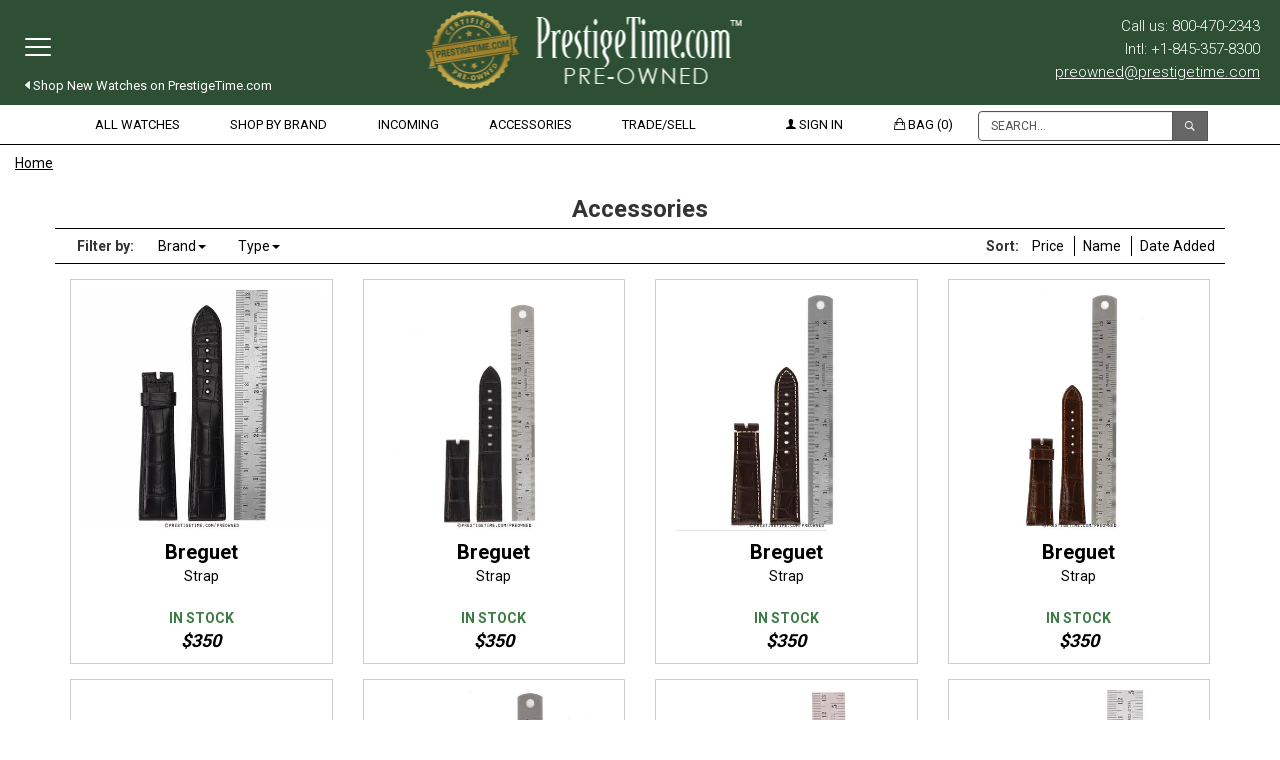

--- FILE ---
content_type: text/html; charset=UTF-8
request_url: https://www.prestigetime.com/preowned/items/accessories?filter=b~6
body_size: 13241
content:
<!DOCTYPE html>
<html lang="en">
<head>
    <meta charset="utf-8">
    <meta http-equiv="X-UA-Compatible" content="IE=edge">
    <meta name="viewport" content="width=device-width, initial-scale=1.0, maximum-scale=1.0, user-scalable=no">
    <title>Certified Pre-owned Luxury Watches | PrestigeTime.com</title>
    <meta name="description" content="Discounted pre-owned luxury watches and slightly used men's & women's watches. Enjoy 5 star customer service from the most trusted name in luxury watches.">
    <meta name="keywords" content="pre-owned luxury watches, used watches, previously owned watches, second hand watches, preowned luxury watches, pre owned luxury watches, used watches for sale, used luxury watches, pre owned watches, buy used watches,">
    <link rel="canonical" href="https://prestigetime.com/preowned/items/accessories">

            <meta property="fb:app_id"                       content="589839917844302" />
        <meta property="og:url"                          content="https://prestigetime.com/preowned/items/accessories" />
        <meta property="og:title"                        content="Certified Pre-owned Luxury Watches | PrestigeTime.com" />
        <meta property="og:description"                  content="Discounted pre-owned luxury watches and slightly used men's & women's watches. Enjoy 5 star customer service from the most trusted name in luxury watches." />
        <meta property="og:image"                        content="https://prestigetime.com/preowned/images/Preowned-Watches-Facebook-Format.jpg" />
                <meta property="og:type"                         content="website" />
            
    <link href="/preowned/css/bootstrap.min.css" rel="stylesheet">
    <link href="/preowned/css/styles.css?ver=6" rel="stylesheet" type="text/css">
    <link href="https://fonts.googleapis.com/css?family=Roboto:400,300,700" rel="stylesheet" type="text/css">
    <link href="/preowned/css/ionicons/2.0.1/css/ionicons.min.css" rel="stylesheet" type="text/css">
    <link rel="stylesheet" href="/preowned/css/font-awesome/css/font-awesome.min.css">
    <script>
        (function(w,d,t,r,u){var f,n,i;w[u]=w[u]||[],f=function(){var o={ti:"5035647"};o.q=w[u],w[u]=new UET(o),w[u].push("pageLoad")},n=d.createElement(t),n.src=r,n.async=1,n.onload=n.onreadystatechange=function(){var s=this.readyState;s&&s!=="loaded"&&s!=="complete"||(f(),n.onload=n.onreadystatechange=null)},i=d.getElementsByTagName(t)[0],i.parentNode.insertBefore(n,i)})(window,document,"script","//bat.bing.com/bat.js","uetq");
    </script>
    <script src="https://www.google.com/recaptcha/api.js?render=6LenGFcrAAAAAMi-JTNcLLZ0p_KTWzrpG3joWlDN"></script>

    <!--[if lt IE 9]>
    <script src="https://oss.maxcdn.com/html5shiv/3.7.2/html5shiv.min.js"></script>
    <script src="https://oss.maxcdn.com/respond/1.4.2/respond.min.js"></script>
    <![endif]-->
</head>
<style>
    #preowned-navbar a{
        display: inline;
    }
</style>
<body>
<div id="print-header" class="visible-print-block"><img alt="Prestige Time Preowned" src="/preowned/img/print-logo.png">
  <div>Call us: 800-470-2343 | International: +1-845-357-8300 | <a href="/cdn-cgi/l/email-protection" class="__cf_email__" data-cfemail="d2a2a0b7bda5bcb7b692a2a0b7a1a6bbb5b7a6bbbfb7fcb1bdbf">[email&#160;protected]</a></div>
</div>
<nav class="navbar navbar-default navbar-fixed-top" role="navigation">
    <div class="navbar-header">
        <a class="navbar-brand" href="/preowned"> <img alt="Prestige Time Preowned" src="/preowned/img/logo2_transparent.png" class="hidden-xs">
            <img alt="Prestige Time Preowned" src="/preowned/img/logo-mobile2.png" class="visible-xs"></a>
       <div> 
            <button type="button" class="navbar-toggle" data-toggle="collapse" data-target=".navbar-collapse">
                <span class="icon-bar"></span>
                <span class="icon-bar"></span>
                <span class="icon-bar"></span>
            </button>
           <div id="shopnew" class="hidden-xs"><a href="/" target="_blank"><i class="ion-arrow-left-b"></i> Shop New Watches on PrestigeTime.com</a></div>
        </div>
      <div id="header-information">
            <span class="hidden-xs">Call us: 800-470-2343<br>Intl: +1-845-357-8300<br> <a href="/cdn-cgi/l/email-protection#8bfbf9eee4fce5eeefcbfbf9eef8ffe2eceeffe2e6eea5e8e4e6"><span class="__cf_email__" data-cfemail="8ffffdeae0f8e1eaebcffffdeafcfbe6e8eafbe6e2eaa1ece0e2">[email&#160;protected]</span></a></span>
            <div class="visible-xs"><a href="/preowned-cart.html"><div>0</div><img alt="Cart" src="/preowned/img/logo-mobile-transparent.png"></a></div>
        </div>
    </div>
    <div class="navbar-collapse collapse">
        <ul class="nav navbar-nav">
            <li><a href="/preowned/all-watches">View all Watches</a></li>
           <li class="dropdown">
                <a class="dropdown-toggle" data-toggle="dropdown" href="#" role="button">
                   Shop by Brand <span class="caret"></span>
                </a>
                <ul class="dropdown-menu">
                                            <li><a href="/preowned/A.-Lange-&-Sohne-watches">A. Lange & Sohne (3)</a></li>
                                            <li><a href="/preowned/Audemars-Piguet-watches">Audemars Piguet (4)</a></li>
                                            <li><a href="/preowned/Ball-Watch-watches">Ball Watch (10)</a></li>
                                            <li><a href="/preowned/Bedat-&-Co.-watches">Bedat & Co. (1)</a></li>
                                            <li><a href="/preowned/Bell-&-Ross-watches">Bell & Ross (10)</a></li>
                                            <li><a href="/preowned/Blancpain-watches">Blancpain (10)</a></li>
                                            <li><a href="/preowned/Breguet-watches">Breguet (6)</a></li>
                                            <li><a href="/preowned/Breitling-watches">Breitling (25)</a></li>
                                            <li><a href="/preowned/Bulgari-watches">Bulgari (11)</a></li>
                                            <li><a href="/preowned/Cartier-watches">Cartier (6)</a></li>
                                            <li><a href="/preowned/Chanel-watches">Chanel (5)</a></li>
                                            <li><a href="/preowned/Chopard-watches">Chopard (15)</a></li>
                                            <li><a href="/preowned/Corum-watches">Corum (1)</a></li>
                                            <li><a href="/preowned/DeWitt-watches">DeWitt (1)</a></li>
                                            <li><a href="/preowned/Ebel-watches">Ebel (2)</a></li>
                                            <li><a href="/preowned/Franck-Muller-watches">Franck Muller (8)</a></li>
                                            <li><a href="/preowned/Girard-Perregaux-watches">Girard Perregaux (1)</a></li>
                                            <li><a href="/preowned/Glashutte-Original-watches">Glashutte Original (9)</a></li>
                                            <li><a href="/preowned/Grand-Seiko-watches">Grand Seiko (3)</a></li>
                                            <li><a href="/preowned/Harry-Winston-watches">Harry Winston (1)</a></li>
                                            <li><a href="/preowned/Hublot-watches">Hublot (31)</a></li>
                                            <li><a href="/preowned/IWC-watches">IWC (14)</a></li>
                                            <li><a href="/preowned/Jaeger-LeCoultre-watches">Jaeger LeCoultre (3)</a></li>
                                            <li><a href="/preowned/Jaquet-Droz-watches">Jaquet Droz (5)</a></li>
                                            <li><a href="/preowned/Longines-watches">Longines (17)</a></li>
                                            <li><a href="/preowned/Maurice-Lacroix-watches">Maurice Lacroix (6)</a></li>
                                            <li><a href="/preowned/Montblanc-watches">Montblanc (1)</a></li>
                                            <li><a href="/preowned/Nomos-Glashutte-watches">Nomos Glashutte (3)</a></li>
                                            <li><a href="/preowned/Omega-watches">Omega (26)</a></li>
                                            <li><a href="/preowned/Oris-watches">Oris (10)</a></li>
                                            <li><a href="/preowned/Panerai-watches">Panerai (8)</a></li>
                                            <li><a href="/preowned/Patek-Philippe-watches">Patek Philippe (11)</a></li>
                                            <li><a href="/preowned/Piaget-watches">Piaget (14)</a></li>
                                            <li><a href="/preowned/Ressence-watches">Ressence (1)</a></li>
                                            <li><a href="/preowned/Roger-Dubuis-watches">Roger Dubuis (4)</a></li>
                                            <li><a href="/preowned/Rolex-watches">Rolex (10)</a></li>
                                            <li><a href="/preowned/Tag-Heuer-watches">Tag Heuer (12)</a></li>
                                            <li><a href="/preowned/Tudor-watches">Tudor (10)</a></li>
                                            <li><a href="/preowned/Ulysse-Nardin-watches">Ulysse Nardin (4)</a></li>
                                            <li><a href="/preowned/Vacheron-Constantin-watches">Vacheron Constantin (6)</a></li>
                                            <li><a href="/preowned/Zenith-watches">Zenith (9)</a></li>
                                    </ul>
            </li>
            <li> <a class="dropdown-toggle" data-toggle="dropdown" href="#" role="button">
                  Accessories <span class="caret"></span>
                </a>
                  <ul class="dropdown-menu">
                                            <li><a href="/preowned/items/accessories?filter=b~1">A. Lange & Sohne (3)</a></li>
                                            <li><a href="/preowned/items/accessories?filter=b~2">Audemars Piguet (4)</a></li>
                                            <li><a href="/preowned/items/accessories?filter=b~67">Ball Watch (10)</a></li>
                                            <li><a href="/preowned/items/accessories?filter=b~36">Bedat & Co. (1)</a></li>
                                            <li><a href="/preowned/items/accessories?filter=b~4">Bell & Ross (10)</a></li>
                                            <li><a href="/preowned/items/accessories?filter=b~5">Blancpain (10)</a></li>
                                            <li><a href="/preowned/items/accessories?filter=b~6">Breguet (6)</a></li>
                                            <li><a href="/preowned/items/accessories?filter=b~7">Breitling (25)</a></li>
                                            <li><a href="/preowned/items/accessories?filter=b~8">Bulgari (11)</a></li>
                                            <li><a href="/preowned/items/accessories?filter=b~9">Cartier (6)</a></li>
                                            <li><a href="/preowned/items/accessories?filter=b~10">Chanel (5)</a></li>
                                            <li><a href="/preowned/items/accessories?filter=b~11">Chopard (15)</a></li>
                                            <li><a href="/preowned/items/accessories?filter=b~39">Corum (1)</a></li>
                                            <li><a href="/preowned/items/accessories?filter=b~68">DeWitt (1)</a></li>
                                            <li><a href="/preowned/items/accessories?filter=b~12">Ebel (2)</a></li>
                                            <li><a href="/preowned/items/accessories?filter=b~35">Franck Muller (8)</a></li>
                                            <li><a href="/preowned/items/accessories?filter=b~13">Girard Perregaux (1)</a></li>
                                            <li><a href="/preowned/items/accessories?filter=b~14">Glashutte Original (9)</a></li>
                                            <li><a href="/preowned/items/accessories?filter=b~59">Grand Seiko (3)</a></li>
                                            <li><a href="/preowned/items/accessories?filter=b~15">Harry Winston (1)</a></li>
                                            <li><a href="/preowned/items/accessories?filter=b~17">Hublot (31)</a></li>
                                            <li><a href="/preowned/items/accessories?filter=b~18">IWC (14)</a></li>
                                            <li><a href="/preowned/items/accessories?filter=b~19">Jaeger LeCoultre (3)</a></li>
                                            <li><a href="/preowned/items/accessories?filter=b~20">Jaquet Droz (5)</a></li>
                                            <li><a href="/preowned/items/accessories?filter=b~21">Longines (17)</a></li>
                                            <li><a href="/preowned/items/accessories?filter=b~22">Maurice Lacroix (6)</a></li>
                                            <li><a href="/preowned/items/accessories?filter=b~51">Montblanc (1)</a></li>
                                            <li><a href="/preowned/items/accessories?filter=b~48">Nomos Glashutte (3)</a></li>
                                            <li><a href="/preowned/items/accessories?filter=b~23">Omega (26)</a></li>
                                            <li><a href="/preowned/items/accessories?filter=b~50">Oris (10)</a></li>
                                            <li><a href="/preowned/items/accessories?filter=b~26">Panerai (8)</a></li>
                                            <li><a href="/preowned/items/accessories?filter=b~27">Patek Philippe (11)</a></li>
                                            <li><a href="/preowned/items/accessories?filter=b~29">Piaget (14)</a></li>
                                            <li><a href="/preowned/items/accessories?filter=b~73">Ressence (1)</a></li>
                                            <li><a href="/preowned/items/accessories?filter=b~37">Roger Dubuis (4)</a></li>
                                            <li><a href="/preowned/items/accessories?filter=b~30">Rolex (10)</a></li>
                                            <li><a href="/preowned/items/accessories?filter=b~31">Tag Heuer (12)</a></li>
                                            <li><a href="/preowned/items/accessories?filter=b~40">Tudor (10)</a></li>
                                            <li><a href="/preowned/items/accessories?filter=b~32">Ulysse Nardin (4)</a></li>
                                            <li><a href="/preowned/items/accessories?filter=b~33">Vacheron Constantin (6)</a></li>
                                            <li><a href="/preowned/items/accessories?filter=b~34">Zenith (9)</a></li>
                                    </ul></li>
            <li><a href="/preowned/items/recently/incoming">Incoming Watches</a></li>
            <li><a href="/preowned/trade-in">Trade/Sell Your Watch</a></li>
            <li><a href="/preowned/policies/sales">Payment and Shipping</a></li>
            <li><a href="/preowned/policies/returns">Returns and Exchanges</a></li>
            <li><a href="/preowned/policies/warranty">Warranty and Repair</a></li>
            <li><a href="/preowned/policies/sales_int">International Ordering</a></li>
            <li><a href="/preowned-account.html">Account Sign in</a></li>
           <li><a href="/preowned/contact">Contact us</a></li>
            <li class="visible-xs"><a href="/" class="green" target="_blank"> <i class="ion-android-arrow-back"></i> PrestigeTime.com main site</a></li>
        </ul>
    </div>
</nav>
<div id="header-note" class="container-fluid"></div>
<div class="container-fluid">
    <div id="subheader" class="row">
    <div class="container">
    <ul id="preowned-navbar" class="nav navbar-nav hidden-xs">
    	<li><a href="/preowned/all-watches">All Watches</a></li>
		<li class="dropdown"><a href="#" class="dropdown-toggle">Shop by Brand</a>
			<ul class="dropdown-menu multi-column columns-5" role="menu">
                                                <div class="nav-col">
                    <ul class="multi-column-dropdown">
                                						<li><a href="/preowned/A.-Lange-&-Sohne-watches">A. Lange & Sohne (3)</a></li>
                                                                        						<li><a href="/preowned/Audemars-Piguet-watches">Audemars Piguet (4)</a></li>
                                                                        						<li><a href="/preowned/Ball-Watch-watches">Ball Watch (10)</a></li>
                                                                        						<li><a href="/preowned/Bedat-&-Co.-watches">Bedat & Co. (1)</a></li>
                                                                        						<li><a href="/preowned/Bell-&-Ross-watches">Bell & Ross (10)</a></li>
                                                                        						<li><a href="/preowned/Blancpain-watches">Blancpain (10)</a></li>
                                                                        						<li><a href="/preowned/Breguet-watches">Breguet (6)</a></li>
                                                                        						<li><a href="/preowned/Breitling-watches">Breitling (25)</a></li>
                                                                        						<li><a href="/preowned/Bulgari-watches">Bulgari (11)</a></li>
                                                                                                </ul>
                        </div>
                <div class="nav-col">
                    <ul class="multi-column-dropdown">
                        						<li><a href="/preowned/Cartier-watches">Cartier (6)</a></li>
                                                                        						<li><a href="/preowned/Chanel-watches">Chanel (5)</a></li>
                                                                        						<li><a href="/preowned/Chopard-watches">Chopard (15)</a></li>
                                                                        						<li><a href="/preowned/Corum-watches">Corum (1)</a></li>
                                                                        						<li><a href="/preowned/DeWitt-watches">DeWitt (1)</a></li>
                                                                        						<li><a href="/preowned/Ebel-watches">Ebel (2)</a></li>
                                                                        						<li><a href="/preowned/Franck-Muller-watches">Franck Muller (8)</a></li>
                                                                        						<li><a href="/preowned/Girard-Perregaux-watches">Girard Perregaux (1)</a></li>
                                                                        						<li><a href="/preowned/Glashutte-Original-watches">Glashutte Original (9)</a></li>
                                                                                                </ul>
                        </div>
                <div class="nav-col">
                    <ul class="multi-column-dropdown">
                        						<li><a href="/preowned/Grand-Seiko-watches">Grand Seiko (3)</a></li>
                                                                        						<li><a href="/preowned/Harry-Winston-watches">Harry Winston (1)</a></li>
                                                                        						<li><a href="/preowned/Hublot-watches">Hublot (31)</a></li>
                                                                        						<li><a href="/preowned/IWC-watches">IWC (14)</a></li>
                                                                        						<li><a href="/preowned/Jaeger-LeCoultre-watches">Jaeger LeCoultre (3)</a></li>
                                                                        						<li><a href="/preowned/Jaquet-Droz-watches">Jaquet Droz (5)</a></li>
                                                                        						<li><a href="/preowned/Longines-watches">Longines (17)</a></li>
                                                                        						<li><a href="/preowned/Maurice-Lacroix-watches">Maurice Lacroix (6)</a></li>
                                                                        						<li><a href="/preowned/Montblanc-watches">Montblanc (1)</a></li>
                                                                                                </ul>
                        </div>
                <div class="nav-col">
                    <ul class="multi-column-dropdown">
                        						<li><a href="/preowned/Nomos-Glashutte-watches">Nomos Glashutte (3)</a></li>
                                                                        						<li><a href="/preowned/Omega-watches">Omega (26)</a></li>
                                                                        						<li><a href="/preowned/Oris-watches">Oris (10)</a></li>
                                                                        						<li><a href="/preowned/Panerai-watches">Panerai (8)</a></li>
                                                                        						<li><a href="/preowned/Patek-Philippe-watches">Patek Philippe (11)</a></li>
                                                                        						<li><a href="/preowned/Piaget-watches">Piaget (14)</a></li>
                                                                        						<li><a href="/preowned/Ressence-watches">Ressence (1)</a></li>
                                                                        						<li><a href="/preowned/Roger-Dubuis-watches">Roger Dubuis (4)</a></li>
                                                                        						<li><a href="/preowned/Rolex-watches">Rolex (10)</a></li>
                                                                                                </ul>
                        </div>
                <div class="nav-col">
                    <ul class="multi-column-dropdown">
                        						<li><a href="/preowned/Tag-Heuer-watches">Tag Heuer (12)</a></li>
                                                                        						<li><a href="/preowned/Tudor-watches">Tudor (10)</a></li>
                                                                        						<li><a href="/preowned/Ulysse-Nardin-watches">Ulysse Nardin (4)</a></li>
                                                                        						<li><a href="/preowned/Vacheron-Constantin-watches">Vacheron Constantin (6)</a></li>
                                                                        						<li><a href="/preowned/Zenith-watches">Zenith (9)</a></li>
                        					</ul>
                </div>
                                    			</ul>
		</li>
		<li><a href="/preowned/items/recently/incoming">Incoming</a></li>
   		<li><a href="/preowned/items/accessories">Accessories</a></li>
  		<li><a href="/preowned/trade-sell-your-watch">Trade/Sell</a></li>
  		<li>
                            <li><a href="/preowned-account.html"><i class="ion-person"></i> Sign in</a></li>
                    </li>
  		<li><a href="/preowned-cart.html"><i class="ion-bag"></i> Bag (0)</a></li>
     <li><div class="input-group" style="margin-top:3px; max-width:230px;"><input id="preowned-search" type="text" class="form-control" placeholder="Search..."><span class="input-group-btn"><button id="preowned-search-button" class="btn btn-default" type="button"><i class="ion-ios-search-strong"></i></button></span></div></li>
    </ul>
   <div class="col-sm-5 col-md-3 visible-xs"><div class="input-group">
                <input id="preowned-search2" type="text" class="form-control" placeholder="Search...">
                <span class="input-group-btn">
        <button id="preowned-search-button2" class="btn btn-default" type="button"><i class="ion-ios-search-strong"></i></button>
      </span>
            </div></div>
	</div></div>
    <div class="row"><div class="col-xs-12">
            <ol class="breadcrumb hidden-xs">
                <li><a href="/preowned">Home</a></li>
                            </ol></div></div>
</div>
<script data-cfasync="false" src="/cdn-cgi/scripts/5c5dd728/cloudflare-static/email-decode.min.js"></script><script>
    var is_items_page = true;
    var filter_disable = "at_1,at_6,at_10,at_2,at_7,at_8,at_11,at_12,at_13,at_9,at_4,at_5,at_15,at_14,";
</script>
<div class="container">
        <div id="items-heading" class="row" style="position:relative;">
  <div class="col-xs-12 page-title text-center">
            <h1><h1>Accessories</h1></h1>
        </div>

    <form id="frmMain" action="/preowned/items/accessories?filter=b~6" method="GET">
  <input type="hidden" name="page" value="2">
  <div class="col-xs-6 col-md-4">
    <div class="visible-xs">
            <input name="filter" value="b~6" type="hidden">  <select name="sortby" id="sortby" onchange="this.form.submit();" class="form-control">
      <option selected value="date_desc" >Sort by date</option>
    <option value="price" value="price">Sort by price</option>
    <option value="A_Z"  >Sort by name</option>
</select>

            <i class="fa fa-caret-down"></i></div>

  <div class="hidden-xs" style="display:none;">
  <ul id="sort-desktop" class="list-inline">
   <li class="visible-lg-inline"><b>Sort: </b></li>
  <li><a onclick="document.getElementById('sortby').selectedIndex=1; document.getElementById('frmMain').submit();" href="javascript:void(0)">Price</a></li>
  <li><a onclick="document.getElementById('sortby').selectedIndex=2; document.getElementById('frmMain').submit();" href="javascript:void(0)">Name</a></li>
  <li><a onclick="document.getElementById('sortby').selectedIndex=0; document.getElementById('frmMain').submit();" href="javascript:void(0)">Date Added</a></li>
</ul>
    </div>
  </div>
    </form>
  <div class="col-xs-6 col-md-4"></div>
  <div id="filter-options" class="col-sm-12 hidden-xs">
  <div id="refine">
      <form id="refine25">
        <ul class="nav nav-pills">
        <li style="padding:7px;"><strong>Filter by:</strong></li>
               <li class="dropdown"><a class="dropdown-toggle" data-toggle="dropdown" href="#" role="button">Brand<span class="caret"></span></a>
     <div class="dropdown-menu filter-dropdown refine-col-3">
  <div>
    <button id="apply_brand" type="button" class="btn btn-sm btn-default">Apply</button>
    <button type="reset" id="reset_b" class="btn btn-sm btn-faded">Clear</button>
  </div>
      <ul>
                <li><label><input id="b_2" name="b_2" type="checkbox"> Audemars Piguet</label></li>
                <li><label><input id="b_67" name="b_67" type="checkbox"> Ball Watch</label></li>
                <li><label><input id="b_4" name="b_4" type="checkbox"> Bell & Ross</label></li>
                <li><label><input id="b_5" name="b_5" type="checkbox"> Blancpain</label></li>
                <li><label><input id="b_6" name="b_6" type="checkbox"> Breguet</label></li>
                <li><label><input id="b_7" name="b_7" type="checkbox"> Breitling</label></li>
                <li><label><input id="b_8" name="b_8" type="checkbox"> Bulgari</label></li>
                <li><label><input id="b_62" name="b_62" type="checkbox"> Camille Fournet</label></li>
                <li><label><input id="b_9" name="b_9" type="checkbox"> Cartier</label></li>
                <li><label><input id="b_11" name="b_11" type="checkbox"> Chopard</label></li>
                <li><label><input id="b_72" name="b_72" type="checkbox"> Czapek</label></li>
                <li><label><input id="b_35" name="b_35" type="checkbox"> Franck Muller</label></li>
      </ul><ul>          <li><label><input id="b_16" name="b_16" type="checkbox"> Hermes</label></li>
                <li><label><input id="b_17" name="b_17" type="checkbox"> Hublot</label></li>
                <li><label><input id="b_18" name="b_18" type="checkbox"> IWC</label></li>
                <li><label><input id="b_19" name="b_19" type="checkbox"> Jaeger LeCoultre</label></li>
                <li><label><input id="b_20" name="b_20" type="checkbox"> Jaquet Droz</label></li>
                <li><label><input id="b_21" name="b_21" type="checkbox"> Longines</label></li>
                <li><label><input id="b_22" name="b_22" type="checkbox"> Maurice Lacroix</label></li>
                <li><label><input id="b_48" name="b_48" type="checkbox"> Nomos Glashutte</label></li>
                <li><label><input id="b_23" name="b_23" type="checkbox"> Omega</label></li>
                <li><label><input id="b_50" name="b_50" type="checkbox"> Oris</label></li>
                <li><label><input id="b_26" name="b_26" type="checkbox"> Panerai</label></li>
      </ul><ul>          <li><label><input id="b_27" name="b_27" type="checkbox"> Patek Philippe</label></li>
                <li><label><input id="b_29" name="b_29" type="checkbox"> Piaget</label></li>
                <li><label><input id="b_60" name="b_60" type="checkbox"> Raymond Weil</label></li>
                <li><label><input id="b_37" name="b_37" type="checkbox"> Roger Dubuis</label></li>
                <li><label><input id="b_30" name="b_30" type="checkbox"> Rolex</label></li>
                <li><label><input id="b_31" name="b_31" type="checkbox"> Tag Heuer</label></li>
                <li><label><input id="b_40" name="b_40" type="checkbox"> Tudor</label></li>
                <li><label><input id="b_32" name="b_32" type="checkbox"> Ulysse Nardin</label></li>
                <li><label><input id="b_33" name="b_33" type="checkbox"> Vacheron Constantin</label></li>
                <li><label><input id="b_34" name="b_34" type="checkbox"> Zenith</label></li>
            </ul>
</div>
      </li>
                         <li class="dropdown">
     <a class="dropdown-toggle" data-toggle="dropdown" href="#" role="button">Type<span class="caret"></span></a>
  <div class="dropdown-menu filter-dropdown refine-col-1">
  <div>
    <button id="apply_accessory_type" type="button" class="btn btn-sm btn-default">Apply</button>
    <button type="reset" id="reset_at" class="btn btn-sm btn-faded">Clear</button>
  </div>
  <ul>
                <li><label><input id="at_1" name="at_1" type="checkbox"> Box</label></li>
                <li><label><input id="at_6" name="at_6" type="checkbox"> Bracelet</label></li>
                <li><label><input id="at_10" name="at_10" type="checkbox"> Cleaning Set</label></li>
                <li><label><input id="at_2" name="at_2" type="checkbox"> Deployant Buckle</label></li>
                <li><label><input id="at_7" name="at_7" type="checkbox"> Instruction Manual</label></li>
                <li><label><input id="at_8" name="at_8" type="checkbox"> Link</label></li>
                <li><label><input id="at_11" name="at_11" type="checkbox"> Micro Fiber Cloth</label></li>
                <li><label><input id="at_12" name="at_12" type="checkbox"> Microfiber Gloves</label></li>
                <li><label><input id="at_13" name="at_13" type="checkbox"> Pen</label></li>
                <li><label><input id="at_9" name="at_9" type="checkbox"> Pouch</label></li>
                <li><label><input id="at_3" name="at_3" type="checkbox"> Strap</label></li>
                <li><label><input id="at_4" name="at_4" type="checkbox"> Stylus</label></li>
                <li><label><input id="at_5" name="at_5" type="checkbox"> Tang Buckle</label></li>
                <li><label><input id="at_15" name="at_15" type="checkbox"> Tool</label></li>
                <li><label><input id="at_14" name="at_14" type="checkbox"> Tote Bag</label></li>
      </ul>
</div>
  </li>
                                                                                    <div style="position:absolute; top:0; right:0;">
<ul id="sort-desktop" class="list-inline">
   <li class="visible-lg-inline"><b>Sort: </b></li>
  <li><a onclick="document.getElementById('sortby').selectedIndex=1; document.getElementById('frmMain').submit();" href="javascript:void(0)">Price</a></li>
  <li><a onclick="document.getElementById('sortby').selectedIndex=2; document.getElementById('frmMain').submit();" href="javascript:void(0)">Name</a></li>
  <li><a onclick="document.getElementById('sortby').selectedIndex=0; document.getElementById('frmMain').submit();" href="javascript:void(0)">Date Added</a></li>
</ul> </div>           
</ul>
  </div>
</form>
  
  </div>
</div>
<div id="mobile-filters">
 <!--Mobile Filters -->
 <div class="col-xs-12 no-side-padding">
   <a id="mobile-filter-trigger" role="button" class="btn btn-block btn-default" data-toggle="collapse" href="#refine-mobile">Filter by</a>
</div>
    <form id="refine35">
<div class="collapse" id="refine-mobile">
   
 <div id="refine-header" class="col-xs-12">

<div class="row">
  <div class="col-xs-3">
 	<strong>FILTER:</strong></div>
 <div class="col-xs-7 text-right">
  <a href="javascript:void(0)" id="filter-clear" class="btn link" style="color:#fff; text-decoration:underline">Clear</a>
  <button type="button" id="filter-apply" class="btn btn-default">Apply</button>
 </div>
  <div class="col-xs-2 text-right">
  <button type="button" class="btn btn-link" data-toggle="collapse" data-target="#refine-mobile" style="font-size:150%; padding:0; color:#fff;"><i class="ion-close-round"></i></button>
  </div>
   </div>
 </div>

     
<div class="col-xs-12">
<div class="panel-group" id="refine-accordion" role="tablist" aria-multiselectable="true">
        <div class="panel panel-default">
        <div class="panel-heading" role="tab">
            <div class="panel-title">
                <a role="button" data-toggle="collapse" data-parent="#refine-accordion" href="#collapseBrands" aria-expanded="true" aria-controls="collapseBrands" class="collapsed btn-block">
                    Brand
                    <span class="ion-plus"></span></a>
            </div>
        </div>
        <div id="collapseBrands" class="panel-collapse collapse" role="tabpanel">
            <div class="panel-body">
                <ul class="list-unstyled">
                            <li> <input id="Mb_2" name="b_2" type="checkbox"> Audemars Piguet</li>
                                <li> <input id="Mb_67" name="b_67" type="checkbox"> Ball Watch</li>
                                <li> <input id="Mb_4" name="b_4" type="checkbox"> Bell & Ross</li>
                                <li> <input id="Mb_5" name="b_5" type="checkbox"> Blancpain</li>
                                <li> <input id="Mb_6" name="b_6" type="checkbox"> Breguet</li>
                                <li> <input id="Mb_7" name="b_7" type="checkbox"> Breitling</li>
                                <li> <input id="Mb_8" name="b_8" type="checkbox"> Bulgari</li>
                                <li> <input id="Mb_62" name="b_62" type="checkbox"> Camille Fournet</li>
                                <li> <input id="Mb_9" name="b_9" type="checkbox"> Cartier</li>
                                <li> <input id="Mb_11" name="b_11" type="checkbox"> Chopard</li>
                                <li> <input id="Mb_72" name="b_72" type="checkbox"> Czapek</li>
                                <li> <input id="Mb_35" name="b_35" type="checkbox"> Franck Muller</li>
                                <li> <input id="Mb_16" name="b_16" type="checkbox"> Hermes</li>
                                <li> <input id="Mb_17" name="b_17" type="checkbox"> Hublot</li>
                                <li> <input id="Mb_18" name="b_18" type="checkbox"> IWC</li>
                                <li> <input id="Mb_19" name="b_19" type="checkbox"> Jaeger LeCoultre</li>
                                <li> <input id="Mb_20" name="b_20" type="checkbox"> Jaquet Droz</li>
                                <li> <input id="Mb_21" name="b_21" type="checkbox"> Longines</li>
                                <li> <input id="Mb_22" name="b_22" type="checkbox"> Maurice Lacroix</li>
                                <li> <input id="Mb_48" name="b_48" type="checkbox"> Nomos Glashutte</li>
                                <li> <input id="Mb_23" name="b_23" type="checkbox"> Omega</li>
                                <li> <input id="Mb_50" name="b_50" type="checkbox"> Oris</li>
                                <li> <input id="Mb_26" name="b_26" type="checkbox"> Panerai</li>
                                <li> <input id="Mb_27" name="b_27" type="checkbox"> Patek Philippe</li>
                                <li> <input id="Mb_29" name="b_29" type="checkbox"> Piaget</li>
                                <li> <input id="Mb_60" name="b_60" type="checkbox"> Raymond Weil</li>
                                <li> <input id="Mb_37" name="b_37" type="checkbox"> Roger Dubuis</li>
                                <li> <input id="Mb_30" name="b_30" type="checkbox"> Rolex</li>
                                <li> <input id="Mb_31" name="b_31" type="checkbox"> Tag Heuer</li>
                                <li> <input id="Mb_40" name="b_40" type="checkbox"> Tudor</li>
                                <li> <input id="Mb_32" name="b_32" type="checkbox"> Ulysse Nardin</li>
                                <li> <input id="Mb_33" name="b_33" type="checkbox"> Vacheron Constantin</li>
                                <li> <input id="Mb_34" name="b_34" type="checkbox"> Zenith</li>
                            </ul>
            </div>
        </div>
    </div>
                <div class="panel panel-default">
            <div class="panel-heading" role="tab">
                <div class="panel-title">
                    <a class="collapsed btn-block" role="button" data-toggle="collapse" data-parent="#refine-accordion" href="#collapseSix" aria-expanded="true" aria-controls="collapseSix" >
                        Type
                        <span class="ion-plus"></span></a>
                </div>
            </div>
            <div id="collapseSix" class="panel-collapse collapse" role="tabpanel">
                <div class="panel-body">
                    <ul class="list-unstyled">
                                                    <li><label><input id="Mat_1" name="at_1"
                                              type="checkbox"> Box</label></li>
                                                    <li><label><input id="Mat_6" name="at_6"
                                              type="checkbox"> Bracelet</label></li>
                                                    <li><label><input id="Mat_10" name="at_10"
                                              type="checkbox"> Cleaning Set</label></li>
                                                    <li><label><input id="Mat_2" name="at_2"
                                              type="checkbox"> Deployant Buckle</label></li>
                                                    <li><label><input id="Mat_7" name="at_7"
                                              type="checkbox"> Instruction Manual</label></li>
                                                    <li><label><input id="Mat_8" name="at_8"
                                              type="checkbox"> Link</label></li>
                                                    <li><label><input id="Mat_11" name="at_11"
                                              type="checkbox"> Micro Fiber Cloth</label></li>
                                                    <li><label><input id="Mat_12" name="at_12"
                                              type="checkbox"> Microfiber Gloves</label></li>
                                                    <li><label><input id="Mat_13" name="at_13"
                                              type="checkbox"> Pen</label></li>
                                                    <li><label><input id="Mat_9" name="at_9"
                                              type="checkbox"> Pouch</label></li>
                                                    <li><label><input id="Mat_3" name="at_3"
                                              type="checkbox"> Strap</label></li>
                                                    <li><label><input id="Mat_4" name="at_4"
                                              type="checkbox"> Stylus</label></li>
                                                    <li><label><input id="Mat_5" name="at_5"
                                              type="checkbox"> Tang Buckle</label></li>
                                                    <li><label><input id="Mat_15" name="at_15"
                                              type="checkbox"> Tool</label></li>
                                                    <li><label><input id="Mat_14" name="at_14"
                                              type="checkbox"> Tote Bag</label></li>
                                            </ul>
                </div>
            </div>
        </div>
                        </div>
    </div>   
   </div>
        </form>
   <!--/Mobile Filters -->


</div>
<div id="items">
  <div class="row" id="items-thumbs">
                                    <div class="col-xs-12 col-sm-6 col-md-3">
                  <a href="/preowned/Breguet--Black_Alligator_Leather-100722">
                      <div class="items-thumb">
                                                    <img alt="100722"
                               src="/preowned/images/watches/2019/02/100722/first_img_450.jpg?1757340100"/>
                          <div class="brand"><h2>Breguet</h2></div>
                          <div class="model">Strap</div>
                          <div class="items-bottom">
                              <div class="btn-in-stock">In Stock</div>
                              <div class="price">
                                                                                                                                                          $350                                                                                
                                                                                                      </div>
                                                        </div>
                      </div>
                  </a>
              </div>
                    <div class="col-xs-12 col-sm-6 col-md-3">
                  <a href="/preowned/Breguet--Black_Alligator_Leather-100751">
                      <div class="items-thumb">
                                                    <img alt="100751"
                               src="/preowned/images/watches/2019/02/100751/first_img_450.jpg?1757340100"/>
                          <div class="brand"><h2>Breguet</h2></div>
                          <div class="model">Strap</div>
                          <div class="items-bottom">
                              <div class="btn-in-stock">In Stock</div>
                              <div class="price">
                                                                                                                                                          $350                                                                                
                                                                                                      </div>
                                                        </div>
                      </div>
                  </a>
              </div>
                    <div class="col-xs-12 col-sm-6 col-md-3">
                  <a href="/preowned/Breguet--Brown_Alligator_Leather-100752">
                      <div class="items-thumb">
                                                    <img alt="100752"
                               src="/preowned/images/watches/2019/02/100752/first_img_450.jpg?1757340100"/>
                          <div class="brand"><h2>Breguet</h2></div>
                          <div class="model">Strap</div>
                          <div class="items-bottom">
                              <div class="btn-in-stock">In Stock</div>
                              <div class="price">
                                                                                                                                                          $350                                                                                
                                                                                                      </div>
                                                        </div>
                      </div>
                  </a>
              </div>
                    <div class="col-xs-12 col-sm-6 col-md-3">
                  <a href="/preowned/Breguet--Brown_Alligator_Leather-100753">
                      <div class="items-thumb">
                                                    <img alt="100753"
                               src="/preowned/images/watches/2019/02/100753/first_img_450.jpg?1757340100"/>
                          <div class="brand"><h2>Breguet</h2></div>
                          <div class="model">Strap</div>
                          <div class="items-bottom">
                              <div class="btn-in-stock">In Stock</div>
                              <div class="price">
                                                                                                                                                          $350                                                                                
                                                                                                      </div>
                                                        </div>
                      </div>
                  </a>
              </div>
                    <div class="col-xs-12 col-sm-6 col-md-3">
                  <a href="/preowned/Breguet--Brown_Alligator_Leather-100754">
                      <div class="items-thumb">
                                                    <img alt="100754"
                               src="/preowned/img/photos-coming-soon.png"/>
                          <div class="brand"><h2>Breguet</h2></div>
                          <div class="model">Strap</div>
                          <div class="items-bottom">
                              <div class="btn-in-stock">In Stock</div>
                              <div class="price">
                                                                                                                                                          $350                                                                                
                                                                                                      </div>
                                                        </div>
                      </div>
                  </a>
              </div>
                    <div class="col-xs-12 col-sm-6 col-md-3">
                  <a href="/preowned/Breguet--Black_Alligator_Leather-100758">
                      <div class="items-thumb">
                                                    <img alt="100758"
                               src="/preowned/images/watches/2019/02/100758/first_img_450.jpg?1757340100"/>
                          <div class="brand"><h2>Breguet</h2></div>
                          <div class="model">Strap</div>
                          <div class="items-bottom">
                              <div class="btn-in-stock">In Stock</div>
                              <div class="price">
                                                                                                                                                          $350                                                                                
                                                                                                      </div>
                                                        </div>
                      </div>
                  </a>
              </div>
                    <div class="col-xs-12 col-sm-6 col-md-3">
                  <a href="/preowned/Breguet--Brown_Alligator_Leather-103171">
                      <div class="items-thumb">
                                                    <img alt="103171"
                               src="/preowned/images/watches/2023/11/103171/first_img_450.jpg?1757340119"/>
                          <div class="brand"><h2>Breguet</h2></div>
                          <div class="model">Strap</div>
                          <div class="items-bottom">
                              <div class="btn-in-stock">In Stock</div>
                              <div class="price">
                                                                                                                                                          $350                                                                                
                                                                                                      </div>
                                                        </div>
                      </div>
                  </a>
              </div>
                    <div class="col-xs-12 col-sm-6 col-md-3">
                  <a href="/preowned/Breguet--Black_Satin_Strap-103866">
                      <div class="items-thumb">
                                                    <img alt="103866"
                               src="/preowned/images/watches/2024/11/103866/first_img_450.jpg?1757340108"/>
                          <div class="brand"><h2>Breguet</h2></div>
                          <div class="model">Strap</div>
                          <div class="items-bottom">
                              <div class="btn-in-stock">In Stock</div>
                              <div class="price">
                                                                                                                                                          $145                                                                                
                                                                                                      </div>
                                                        </div>
                      </div>
                  </a>
              </div>
                    <div class="col-xs-12 col-sm-6 col-md-3">
                  <a href="/preowned/Breguet--Black_Alligator_Strap-103867">
                      <div class="items-thumb">
                                                    <img alt="103867"
                               src="/preowned/images/watches/2024/11/103867/first_img_450.jpg?1757340108"/>
                          <div class="brand"><h2>Breguet</h2></div>
                          <div class="model">Strap</div>
                          <div class="items-bottom">
                              <div class="btn-in-stock">In Stock</div>
                              <div class="price">
                                                                                                                                                          $350                                                                                
                                                                                                      </div>
                                                        </div>
                      </div>
                  </a>
              </div>
                    <div class="col-xs-12 col-sm-6 col-md-3">
                  <a href="/preowned/Breguet--Black_Alligator_Strap-103868">
                      <div class="items-thumb">
                                                    <img alt="103868"
                               src="/preowned/images/watches/2024/11/103868/first_img_450.jpg?1757340108"/>
                          <div class="brand"><h2>Breguet</h2></div>
                          <div class="model">Strap</div>
                          <div class="items-bottom">
                              <div class="btn-in-stock">In Stock</div>
                              <div class="price">
                                                                                                                                                          $350                                                                                
                                                                                                      </div>
                                                        </div>
                      </div>
                  </a>
              </div>
                    <div class="col-xs-12 col-sm-6 col-md-3">
                  <a href="/preowned/Breguet--Black_Alligator_Strap-103869">
                      <div class="items-thumb">
                                                    <img alt="103869"
                               src="/preowned/images/watches/2024/11/103869/first_img_450.jpg?1757340108"/>
                          <div class="brand"><h2>Breguet</h2></div>
                          <div class="model">Strap</div>
                          <div class="items-bottom">
                              <div class="btn-in-stock">In Stock</div>
                              <div class="price">
                                                                                                                                                          $350                                                                                
                                                                                                      </div>
                                                        </div>
                      </div>
                  </a>
              </div>
                    <div class="col-xs-12 col-sm-6 col-md-3">
                  <a href="/preowned/Breguet--Black_Alligator_Strap-103870">
                      <div class="items-thumb">
                                                    <img alt="103870"
                               src="/preowned/images/watches/2024/11/103870/first_img_450.jpg?1757340108"/>
                          <div class="brand"><h2>Breguet</h2></div>
                          <div class="model">Strap</div>
                          <div class="items-bottom">
                              <div class="btn-in-stock">In Stock</div>
                              <div class="price">
                                                                                                                                                          $350                                                                                
                                                                                                      </div>
                                                        </div>
                      </div>
                  </a>
              </div>
                    </div>
  <div id="items-footer" class="row">
    <div class="col-xs-12"><nav>

</nav></div>
  </div>
</div>
        </div>

<a href="#" class="back-to-top">
<span class="ion-android-arrow-up"></span>
</a><div id="footer">
    <div class="container-fluid">
        <div id="footer-row" class="row">
            <div id="footer-buttons" class="col-xs-12 visible-xs">
                <a class="btn btn-default" href="tel:8004702343" role="button"><i class="ion-android-call"></i> Call us (USA)</a>
                <a class="btn btn-default" href="tel:+18453578300" role="button"><i class="ion-android-call"></i> Call us (Intl.)</a>
                <a class="btn btn-default" href="/cdn-cgi/l/email-protection#c1b1b3a4aeb6afa4a581b1b3a4b2b5a8a6a4b5a8aca4efa2aeac" role="button"><i class="ion-ios-email-outline"></i> Email us</a>
            </div>
            <div class="col-xs-12 col-sm-4 col-md-3 hidden-xs">
                <div class="panel-group footer-panels">
                    <div class="panel panel-default">
                        <div class="panel-heading">
                            <h4 class="panel-title">
                                <a data-toggle="collapse" href="#information" class="btn-block">Contact<span class="ion-plus"></span></a>
                            </h4>
                        </div>
                        <div id="information" class="panel-collapse collapse in">
                            <ul class="list-group">
                                <li class="list-group-item"><a href="tel:18004702343">1-800-470-2343</a></li>
                                <li class="list-group-item"><a href="tel:18453578300">+1-845-357-8300</a></li>
                                <li class="list-group-item"><a href="/cdn-cgi/l/email-protection#f48486919b839a9190b484869187809d9391809d9991da979b99"><span class="__cf_email__" data-cfemail="8efefcebe1f9e0ebeacefefcebfdfae7e9ebfae7e3eba0ede1e3">[email&#160;protected]</span></a></li>
                                <li class="list-group-item"><a href="/preowned/trade-sell-your-watch">Trade or Sell Your Watch</a></li>
                                <li class="list-group-item"><a href="/preowned/contact">Contact us</a></li>
                            </ul>
                        </div>
                    </div>
                </div>
            </div>
            <div class="col-xs-12 col-sm-4 col-md-3 hidden-sm">
                <div class="panel-group footer-panels">
                    <div class="panel panel-default">
                        <div class="panel-heading">
                            <h4 class="panel-title">
                                <a data-toggle="collapse" href="#resources" class="btn-block">Hours<span class="ion-plus"></span></a>
                            </h4>
                        </div>
                        <div id="resources" class="panel-collapse collapse in">
                            <ul class="list-group">
                                <li class="list-group-item">Mon-Thurs: 10am - 6pm EST</li>
                                <li class="list-group-item">Friday: 10am - 3pm EST</li>
                                <li class="list-group-item">Saturday: Closed</li>
                                <li class="list-group-item">Sunday: Closed</li>
                            </ul>
                        </div>
                    </div>
                </div>
            </div>
            <div class="col-xs-12 col-sm-4 col-md-3">
                <div class="panel-group footer-panels">
                    <div class="panel panel-default">
                        <div class="panel-heading">
                            <h4 class="panel-title">
                                <a data-toggle="collapse" href="#policies" class="btn-block">Policies<span class="ion-plus"></span></a>
                            </h4>
                        </div>
                        <div id="policies" class="panel-collapse collapse in">
                            <ul class="list-group">
                                <li class="list-group-item"><a href="/preowned/policies/sales">Payment and Shipping</a></li>
                                <li class="list-group-item"><a href="/preowned/policies/returns">Returns and Exchanges</a></li>
                                <li class="list-group-item"><a href="/preowned/policies/warranty">Warranty and Repair</a></li>
                                <li class="list-group-item"><a href="/preowned/policies/sales_int">International Ordering</a></li>
                                <li class="list-group-item"><a href="/preowned/policies/security">Security and Privacy</a></li>
                            </ul>
                        </div>
                    </div>
                </div>
            </div>
            <div class="col-xs-12 col-sm-4 col-md-3">
                <div class="col-xs-12 col-sm-12 no-side-padding">
                    <form id="footerSubscribeForm" action="https://prestigetime.com/preowned/newsletter/subscribe">
                        <div class="input-group">
                            <input type="email" id="footer_subscribe_email" name="email_address" class="form-control" placeholder="Sign up for our emails" required>
                            <span class="input-group-btn">
                                <button id="footer_subscribe" type="submit" class="btn btn-blue"><i class="ion-android-arrow-forward"></i></button>
                            </span>
                        </div>
                    </form>
                    <!-- Removed the old v2 reCAPTCHA div -->
                    <ul id="social" class="list-inline">
                        <li><a href="https://twitter.com/PTPreowned" target="_blank"><i class="fa fa-lg fa-twitter"></i></a></li>
                        <li><a href="https://www.facebook.com/PrestigeTimePreowned/" target="_blank"><i class="fa fa-lg fa-facebook"></i></a></li>
                        <li><a href="https://www.instagram.com/prestigetimepreowned/" target="_blank"><i class="fa fa-lg fa-instagram"></i></a></li>
                        <li><a href="https://www.pinterest.com/preownedwatches/" target="_blank"><i class="fa fa-lg fa-pinterest"></i></a></li>
                    </ul>
                    <div class="center-xs">
                        <div class="addthis_sharing_toolbox"></div>
                    </div>
                </div>
            </div>
        </div>
        <div class="row">
            <div id="copyright" class="col-xs-12">© 1999-<script data-cfasync="false" src="/cdn-cgi/scripts/5c5dd728/cloudflare-static/email-decode.min.js"></script><script>document.write(new Date().getFullYear())</script> Prestige Time, LLC. | <a href="/preowned/policies/terms">Terms & Conditions</a></div>
        </div>
    </div>
</div>

<div class="modal fade" id="email-popup-modal" tabindex="-1" role="dialog" style="align-items:center;">
    <div class="modal-dialog" role="document">
        <div class="modal-content">
            <div class="modal-body text-center">
                <div>
                    <button type="button" class="btn btn-link" data-dismiss="modal" aria-label="Close">
                        <i class="ion-close-round"></i>
                    </button>
                </div>
                <div class="page-title">SIGN UP TODAY!</div>

                <p>Stay up to date on our new arrivals, exclusive offers and newsletters!</p>

                <form id="emailPopupForm" class="email-subscription-form">
                    <input type="hidden" name="csrf_test_name" value="41b4abf2f50719041ae4e78917b96c4e">                    <div class="input-group">
                        <input type="email" name="email" class="form-control" id="popup_subscribe_email" 
                               placeholder="Your email address" required>
                        <span class="input-group-btn">
                            <button id="popup_subscribe" class="btn btn-default" 
                                    aria-label="Subscribe" type="submit">Subscribe</button>
                        </span>
                    </div>
                </form>
            </div>
        </div>
    </div>
</div><!-- Desktop version -->
<div class="email-container desktop hidden-xs hidden" id="secondary_desktop">
    <img src="/preowned/img/icons8-macos-close-30.png" style="position:absolute; right:-10px; top:-23px; cursor:pointer" class="email-container-close">
    <div class="header">
        <img src="/preowned/img/envelope-icon.svg" style="width:20px"/>
        <p style="font-weight:bold">SUBSCRIBE</p>
        <p>FOR NEW ARRIVALS & SPECIALS</p>
    </div>
    <form id="secondaryDesktopForm" class="email-body">
        <input style="margin-right:0px; padding: 5px 0 5px 0; border: 1px solid #555555; color: black; text-align: center;" 
               type="email" 
               name="email"
               placeholder="Enter E-mail Address" 
               id="secondary_subscribe_email_desktop"
               required/> 
        <img id="secondary_subscribe_desktop" 
             style="height:32px; position:absolute;cursor:pointer" 
             src="/preowned/img/arrow-on-grey-box.svg"/>
    </form>
    <!-- Removed the old reCAPTCHA div -->
</div>

<!-- Mobile version -->
<div id="mobile-email-badge" class="hidden-sm hidden-md hidden-lg hidden">
    <button id="mobile-email-subscribe" type="button" class="btn btn-primary" data-toggle="modal" data-target="#secondary_mobile_modal">
        <p style="margin:0">SUBSCRIBE</p>
    </button>
    <img id="mobile-badge-x" src="/preowned/img/icons8-macos-close-30.png"/>
</div>

<!-- Modal -->
<div class="modal fade hidden-sm hidden-md hidden-lg hidden" id="secondary_mobile_modal" tabindex="-1" role="dialog" aria-labelledby="exampleModalCenterTitle" aria-hidden="true">
    <div class="modal-dialog email-container mobile" role="document">
        <div class="modal-content" style="border:none">
            <button type="button" class="close" data-dismiss="modal" aria-label="Close" style="position:absolute; right:-10px; top:-23px; cursor:pointer">
                <img src="/preowned/img/icons8-macos-close-30.png">
            </button>
            
            <div class="header">
                <img src="/preowned/img/envelope-icon.svg" style="width:20px"/>
                <p style="font-weight:bold">SUBSCRIBE</p>
                <p>FOR NEW ARRIVALS & SPECIALS</p>
            </div>
            <form id="secondaryMobileForm" class="email-body">
                <input style="color:green; margin-right:0px; padding: 5px 0 5px 0; border: 1px solid #555555; color: black; text-align: center;" 
                       type="email" 
                       name="email"
                       placeholder="Enter E-mail Address"
                       id="secondary_subscribe_email_mobile"
                       required/> 
                <img style="height:32px; position:absolute;cursor:pointer" 
                     src="/preowned/img/arrow-on-grey-box.svg" 
                     id="secondary_subscribe_mobile"/>
            </form>
            <!-- Removed the old reCAPTCHA div -->
        </div>
    </div>
</div>
<div id="email-signup" class="modal fade" role="dialog">
    <div class="modal-dialog">
        <div class="modal-content">
            <form class="form-horizontal">
                <div class="modal-header">
                    <button type="button" class="close" data-dismiss="modal">×</button>
                    <div class="h-3 no modal-title">You're almost done!</div>
                </div>
                <div class="modal-body">
                    <p>Thank you for submitting your information. A confirmation email has been sent to <strong><span
                                id="email-signup-text"></span></strong>. In order to complete the sign-up process, you need to
                        verify your email address by clicking on the link sent to you in that email.</p>
                    <p class="move-down">Thank you for signing up.</p>
                    <p class="move-down">Sincerely,<br>
                        The Prestige Time Team</p>
                </div>
                <div class="modal-footer">
                    <button type="button" class="btn btn-custom" data-dismiss="modal"> Close </button>
                </div>
            </form>
        </div>
    </div>
</div>

<script src="/preowned/js/jquery.min.js"></script>
<script src="/preowned/js/bootstrap.min.js"></script>
<script src="/preowned/js/dotdotdot.js"></script>
<script src="/preowned/js/back-to-top.js"></script>
<script src="/preowned/js/infinite-scroll.js"></script>
<script src="/scripts/jquery-ui.min.js"></script>
<script src="/js/jquery.validate.min.js"></script>
<script src="/js/fileupload/jquery.fileupload.js"></script>
<script type="text/javascript" src="/preowned/js/items.js?ver=1"></script>
<script>jQuery('body').bind('click touchstart', function(e) {
    if(jQuery(e.target).closest('.navbar-collapse').length == 0) {
        var opened = jQuery('.navbar-collapse').hasClass('collapse in');
        if ( opened === true ) {
            jQuery('.navbar-collapse').collapse('hide');
        }
    }
});</script>

<script>
    $(function() {
        $(window).resize(function () {
            if ($(this).width() > 767) {
                $('#footer .panel-collapse').collapse('show');
            } else {
                $('#footer .panel-collapse').collapse('hide');
            }
        });

        $(window).trigger('resize');

        $('.footer-panels [data-toggle=collapse]').click(function (e) {
            if ($(window).width() > 768) {
                e.preventDefault();
                e.stopPropagation();
            }
        });

        $("#preowned-search-button").click(function() {
    var searchTerm = $("#preowned-search").val();
    if(searchTerm.trim() === '') {
        alert('Please enter a search phrase.');
        $("#preowned-search").focus();
        return false;
    }
    window.location = '/preowned/items/search/' + encodeURIComponent(searchTerm).replaceAll("%2F", "");
});

$("#preowned-search").keypress(function (e) {
    var key = e.which;
    if(key == 13) {
        e.preventDefault();
        var searchTerm = $(this).val();
        if(searchTerm.trim() === '') {
            alert('Please enter a search phrase.');
            $(this).focus();
            return false;
        }
        window.location = '/preowned/items/search/' + encodeURIComponent(searchTerm).replaceAll("%2F", "");
    }
});

$("#preowned-search-button2").click(function() {
    var searchTerm = $("#preowned-search2").val();
    if(searchTerm.trim() === '') {
        alert('Please enter a search phrase.');
        $("#preowned-search2").focus();
        return false;
    }
    window.location = '/preowned/items/search/' + encodeURIComponent(searchTerm).replaceAll("%2F", "");
});

$("#preowned-search2").keypress(function (e) {
    var key = e.which;
    if(key == 13) {
        e.preventDefault();
        var searchTerm = $(this).val();
        if(searchTerm.trim() === '') {
            alert('Please enter a search phrase.');
            $(this).focus();
            return false;
        }
        window.location = '/preowned/items/search/' + encodeURIComponent(searchTerm).replaceAll("%2F", "");
    }
});
    });

    String.prototype.replaceAll = function(search, replacement) {
        var target = this;
        return target.replace(new RegExp(search, 'g'), replacement);
    };
</script>
<!-- <script src="https://www.google.com/recaptcha/api.js" async defer></script> --> <!-- OLD V2 RECAPTCHA, REMOVING --> <!--new recaptcha is in header -->
<script>

// Updated reusable function for footer.php - supports both regular and AJAX submissions
function initReCaptchaForm(formSelector, action, options = {}) {
    const form = document.querySelector(formSelector);
    if (!form) return;
    
    const settings = {
        buttonSelector: options.buttonSelector || null,
        ajaxSubmit: options.ajaxSubmit || false,
        onSuccess: options.onSuccess || null,
        onError: options.onError || null,
        submitUrl: options.submitUrl || form.action,
        beforeSubmit: options.beforeSubmit || null
    };
    
    // Handle button click or form submit
    if (settings.buttonSelector) {
        const button = document.querySelector(settings.buttonSelector);
        if (button) {
            button.addEventListener('click', function(e) {
                e.preventDefault();
                executeRecaptcha(form, action, settings);
            });
        }
    } else {
        form.addEventListener('submit', function(e) {
            e.preventDefault();
            executeRecaptcha(form, action, settings);
        });
    }
}

function executeRecaptcha(form, action, settings) {
    console.log('executeRecaptcha called');
    grecaptcha.ready(function() {
        grecaptcha.execute('6LenGFcrAAAAAMi-JTNcLLZ0p_KTWzrpG3joWlDN', {action: action})
            .then(function(token) {
                console.log('Got reCAPTCHA token:', token.substring(0, 20) + '...');

                // Add token to form
                let tokenInput = form.querySelector('input[name="g-recaptcha-response"]');
                if (!tokenInput) {
                    tokenInput = document.createElement('input');
                    tokenInput.type = 'hidden';
                    tokenInput.name = 'g-recaptcha-response';
                    form.appendChild(tokenInput);
                }
                tokenInput.value = token;
                
                // Call beforeSubmit if provided
                if (settings.beforeSubmit && !settings.beforeSubmit(form)) {
                    return;
                }
                
                if (settings.ajaxSubmit) {
                    // Build URL with query parameters for GET request
                    const params = new URLSearchParams();
                    
                    // Add form data
                    const formData = new FormData(form);
                    for (let pair of formData.entries()) {
                        params.append(pair[0], pair[1]);
                    }
                    
                    // Add additional parameters
                    params.append('rand', Math.random());
                    params.append('g-recaptcha-response', token);
                    
                    // Debug: Log what we're sending
                    console.log('Sending to:', settings.submitUrl + '&' + params.toString());
                    
                    fetch(settings.submitUrl + '&' + params.toString(), {
                        method: 'GET'
                    })
                    .then(response => {
                        console.log('Response received:', response.status);
                        // Check if response is ok
                        if (!response.ok) {
                            throw new Error('Network response was not ok');
                        }
                        // Try to parse as JSON first, fall back to text
                        const contentType = response.headers.get("content-type");
                        if (contentType && contentType.indexOf("application/json") !== -1) {
                            return response.json();
                        } else {
                            return response.text();
                        }
                    })
                    .then(data => {
                        console.log('Response data:', data);
                        console.log('About to call onSuccess');
                        if (settings.onSuccess) {
                            settings.onSuccess(data, form);
                        }
                    })
                    .catch(error => {
                        console.error('Fetch error:', error);
                        if (settings.onError) {
                            settings.onError(error, form);
                        }
                    });
                } else {
                    // Regular form submission
                    form.submit();
                }
            });
    });
}
</script>

<script>
    $(document).ready(function () {
                setTimeout(function() {
            var date = new Date();
            date.setTime(date.getTime() + (1000 * 60 * 60 * 24 * 90));
            document.cookie = "email_popup_preowned=1;expires=" + date.toUTCString() + "; path=/";
            $("#email-popup-modal").modal("show");
        }, 45000);
                        $(".email-container-close").click(function(){$(".email-container").hide();});
        $("#mobile-badge-x").click(function(){$("#mobile-email-badge").hide();});
    });

function handleSubscriptionSuccess(data, form) {
    console.log('Response received:', data);
    console.log('Response type:', typeof data);
    
    // Check if response is a string (old backend) or JSON (new backend)
    var isSuccess = false;
    if (typeof data === 'string') {
        // Look for "Success:" at the beginning of the response
        isSuccess = data.indexOf("Success:") === 0 || (data.indexOf("Error:") === -1 && data.length > 0);
        console.log('String check - isSuccess:', isSuccess); // ADD THIS
    } else {
        isSuccess = data.success;
    }

    console.log('Final isSuccess value:', isSuccess); // ADD THIS

    
    if (isSuccess) {
        console.log('Trying to show success modal...'); // ADD THIS

        // Get email value from form
        var email = form.querySelector('input[type="email"]').value;
        
        // Handle popup-specific logic
        if (form.id === 'emailPopupForm') {
            $('#email-popup-modal').modal('hide');
        } else if (form.id === 'secondaryDesktopForm') {
            $('#secondary_desktop').hide();
        } else if (form.id === 'secondaryMobileForm') {
            $('#secondary_mobile_modal').modal('hide');
        }
        
        // Show success modal
        $("#email-signup-text").text(email);
        $('#email-signup').modal('show');
        
        // Set cookie
        var date = new Date();
        date.setTime(date.getTime() + (1000 * 60 * 60 * 24 * 365 * 10));
        document.cookie = "signed_up_preowned=1;expires=" + date.toUTCString() + "; path=/";
        
        // Reset form
        form.reset();
    } else {
        alert("There was a problem subscribing.\r\nPlease check your email address and try again.");
    }
}

    // Initialize all subscription forms with the new v3 method
    document.addEventListener('DOMContentLoaded', function() {
        // console.log('DOMContentLoaded - initializing forms');

    // Common options for all newsletter forms
    var newsletterOptions = {
        ajaxSubmit: true,
        submitUrl: 'https://' + document.domain + '/email_signup.php?preowned=1',
        beforeSubmit: function(form) {
            var email = form.querySelector('input[type="email"]');
            if (!email || email.value.trim() === "") {
                alert("Please enter your email address.");
                return false;
            }
            return true;
        },
        onSuccess: handleSubscriptionSuccess,
        onError: function(error, form) {
            console.error('Subscription error:', error);
            alert("There was a problem sending your email. Check console for details.");
        }
    };
    
    // Footer subscription form
    initReCaptchaForm('#footerSubscribeForm', 'newsletterfooter', newsletterOptions);
    
    // Email popup form
    initReCaptchaForm('#emailPopupForm', 'newsletterpopup', newsletterOptions);
    
    // Secondary desktop form (with button selector)
    initReCaptchaForm('#secondaryDesktopForm', 'newslettersecondary', 
        Object.assign({}, newsletterOptions, {buttonSelector: '#secondary_subscribe_desktop'})
    );
    
    // Secondary mobile form (with button selector)
    initReCaptchaForm('#secondaryMobileForm', 'newslettersecondarymobile', 
        Object.assign({}, newsletterOptions, {buttonSelector: '#secondary_subscribe_mobile'})
    );
});
</script>
<script>$("[data-toggle=popover]").popover({ html:true })</script>
<script>$(".model").dotdotdot()</script>
<script>$('#filter-trigger .hidden').removeClass('hidden').hide();
    $('#filter-trigger').click(function() {
        $(this).find('span').each(function() { $(this).toggle(); });
    });</script>

<script>$(document).on('click',function(){
	$('.navbar .collapse').collapse('hide');
})</script>

<div id="livezilla_tracking" style="display:none"></div>
<script type="text/javascript">
    var script = document.createElement("script");script.async=true;script.type="text/javascript";var src = "https://www.prestigetime.com/stats/server.php?a=3713b&rqst=track&output=jcrpt&nse="+Math.random();setTimeout("script.src=src;document.getElementById('livezilla_tracking').appendChild(script)",1);
</script>
<noscript><img src="https://www.prestigetime.com/stats/server.php?a=3713b&rqst=track&output=nojcrpt" width="0" height="0" style="visibility:hidden;" alt="track"></noscript>

<script async src="https://www.googletagmanager.com/gtag/js?id=UA-232211-1"></script>
<script>
  window.dataLayer = window.dataLayer || [];
  function gtag(){dataLayer.push(arguments);}
  gtag('js', new Date());
  gtag('config', 'UA-232211-1');
  gtag('config', 'AW-783123434');
</script>

<script>(function(w,d,s,l,i){w[l]=w[l]||[];w[l].push({'gtm.start':
new Date().getTime(),event:'gtm.js'});var f=d.getElementsByTagName(s)[0],
j=d.createElement(s),dl=l!='dataLayer'?'&l='+l:'';j.async=true;j.src=
'https://www.googletagmanager.com/gtm.js?id='+i+dl;f.parentNode.insertBefore(j,f);
})(window,document,'script','dataLayer','GTM-WH697CK');</script>

<script async src="https://www.googletagmanager.com/gtag/js?id=G-WRL740MV08"></script>
<script>
  window.dataLayer = window.dataLayer || [];
  function gtag(){dataLayer.push(arguments);}
  gtag('js', new Date());
  gtag('config', 'G-WRL740MV08');
</script>

<script>
    !function(f,b,e,v,n,t,s){if(f.fbq)return;n=f.fbq=function(){n.callMethod?
        n.callMethod.apply(n,arguments):n.queue.push(arguments)};if(!f._fbq)f._fbq=n;
        n.push=n;n.loaded=!0;n.version='2.0';n.queue=[];t=b.createElement(e);t.async=!0;
        t.src=v;s=b.getElementsByTagName(e)[0];s.parentNode.insertBefore(t,s)}(window,
        document,'script','https://connect.facebook.net/en_US/fbevents.js');
    fbq('init', '790108617792081');
    fbq('track', "PageView");
</script>
<noscript><img height="1" width="1" style="display:none" alt="Facebook Track"
               src="https://www.facebook.com/tr?id=790108617792081&ev=PageView&noscript=1"
    /></noscript>
<script>
    var onItemPage = $('#item').length;
    if(onItemPage){
        fbq('track', 'ViewContent');
    }
</script>

<script type="application/ld+json">
{
    "@context" : "http://schema.org",
    "@type" : "Organization",
    "url" : "https://www.prestigetime.com/preowned/all-watches",
    "logo": "https://www.prestigetime.com/preowned/img/logo2.gif",
    "name": "Prestige Time",
    "email": "preowned@prestigetime.com",
    "address": {
        "@type": "PostalAddress",
        "addressLocality": "Airmont, NY",
        "postalCode": "10952",
        "streetAddress": "384 NY-59"
  },
    "contactPoint" : [
        { "@type" : "ContactPoint",
          "telephone" : "+1-800-470-2343",
          "contactType" : "customer support",
          "contactOption" : "TollFree" }
        ],
    "sameAs" : [
           "https://www.facebook.com/PrestigeTimePreowned",
           "https://www.instagram.com/prestigetimepreowned",
           "https://twitter.com/PTPreowned",
           "https://www.pinterest.com/preownedwatches/",
           "https://www.youtube.com/c/prestigetime"
    ]
}
</script>

<script type="application/ld+json">
{
   "@context": "http://schema.org",
   "@type": "WebSite",
   "name": "Prestige Time Preowned",
   "alternateName" : "PrestigeTime.com",
   "url": "https://www.prestigetime.com/preowned",
   "potentialAction": {
     "@type": "SearchAction",
     "target": "https://www.prestigetime.com/preowned/items/search/{search_term_string}",
     "query-input": "required name=search_term_string"
   }
}
</script>

</body>
</html>

--- FILE ---
content_type: text/html; charset=utf-8
request_url: https://www.google.com/recaptcha/api2/anchor?ar=1&k=6LenGFcrAAAAAMi-JTNcLLZ0p_KTWzrpG3joWlDN&co=aHR0cHM6Ly93d3cucHJlc3RpZ2V0aW1lLmNvbTo0NDM.&hl=en&v=TkacYOdEJbdB_JjX802TMer9&size=invisible&anchor-ms=20000&execute-ms=15000&cb=82pkgegfk4lf
body_size: 45574
content:
<!DOCTYPE HTML><html dir="ltr" lang="en"><head><meta http-equiv="Content-Type" content="text/html; charset=UTF-8">
<meta http-equiv="X-UA-Compatible" content="IE=edge">
<title>reCAPTCHA</title>
<style type="text/css">
/* cyrillic-ext */
@font-face {
  font-family: 'Roboto';
  font-style: normal;
  font-weight: 400;
  src: url(//fonts.gstatic.com/s/roboto/v18/KFOmCnqEu92Fr1Mu72xKKTU1Kvnz.woff2) format('woff2');
  unicode-range: U+0460-052F, U+1C80-1C8A, U+20B4, U+2DE0-2DFF, U+A640-A69F, U+FE2E-FE2F;
}
/* cyrillic */
@font-face {
  font-family: 'Roboto';
  font-style: normal;
  font-weight: 400;
  src: url(//fonts.gstatic.com/s/roboto/v18/KFOmCnqEu92Fr1Mu5mxKKTU1Kvnz.woff2) format('woff2');
  unicode-range: U+0301, U+0400-045F, U+0490-0491, U+04B0-04B1, U+2116;
}
/* greek-ext */
@font-face {
  font-family: 'Roboto';
  font-style: normal;
  font-weight: 400;
  src: url(//fonts.gstatic.com/s/roboto/v18/KFOmCnqEu92Fr1Mu7mxKKTU1Kvnz.woff2) format('woff2');
  unicode-range: U+1F00-1FFF;
}
/* greek */
@font-face {
  font-family: 'Roboto';
  font-style: normal;
  font-weight: 400;
  src: url(//fonts.gstatic.com/s/roboto/v18/KFOmCnqEu92Fr1Mu4WxKKTU1Kvnz.woff2) format('woff2');
  unicode-range: U+0370-0377, U+037A-037F, U+0384-038A, U+038C, U+038E-03A1, U+03A3-03FF;
}
/* vietnamese */
@font-face {
  font-family: 'Roboto';
  font-style: normal;
  font-weight: 400;
  src: url(//fonts.gstatic.com/s/roboto/v18/KFOmCnqEu92Fr1Mu7WxKKTU1Kvnz.woff2) format('woff2');
  unicode-range: U+0102-0103, U+0110-0111, U+0128-0129, U+0168-0169, U+01A0-01A1, U+01AF-01B0, U+0300-0301, U+0303-0304, U+0308-0309, U+0323, U+0329, U+1EA0-1EF9, U+20AB;
}
/* latin-ext */
@font-face {
  font-family: 'Roboto';
  font-style: normal;
  font-weight: 400;
  src: url(//fonts.gstatic.com/s/roboto/v18/KFOmCnqEu92Fr1Mu7GxKKTU1Kvnz.woff2) format('woff2');
  unicode-range: U+0100-02BA, U+02BD-02C5, U+02C7-02CC, U+02CE-02D7, U+02DD-02FF, U+0304, U+0308, U+0329, U+1D00-1DBF, U+1E00-1E9F, U+1EF2-1EFF, U+2020, U+20A0-20AB, U+20AD-20C0, U+2113, U+2C60-2C7F, U+A720-A7FF;
}
/* latin */
@font-face {
  font-family: 'Roboto';
  font-style: normal;
  font-weight: 400;
  src: url(//fonts.gstatic.com/s/roboto/v18/KFOmCnqEu92Fr1Mu4mxKKTU1Kg.woff2) format('woff2');
  unicode-range: U+0000-00FF, U+0131, U+0152-0153, U+02BB-02BC, U+02C6, U+02DA, U+02DC, U+0304, U+0308, U+0329, U+2000-206F, U+20AC, U+2122, U+2191, U+2193, U+2212, U+2215, U+FEFF, U+FFFD;
}
/* cyrillic-ext */
@font-face {
  font-family: 'Roboto';
  font-style: normal;
  font-weight: 500;
  src: url(//fonts.gstatic.com/s/roboto/v18/KFOlCnqEu92Fr1MmEU9fCRc4AMP6lbBP.woff2) format('woff2');
  unicode-range: U+0460-052F, U+1C80-1C8A, U+20B4, U+2DE0-2DFF, U+A640-A69F, U+FE2E-FE2F;
}
/* cyrillic */
@font-face {
  font-family: 'Roboto';
  font-style: normal;
  font-weight: 500;
  src: url(//fonts.gstatic.com/s/roboto/v18/KFOlCnqEu92Fr1MmEU9fABc4AMP6lbBP.woff2) format('woff2');
  unicode-range: U+0301, U+0400-045F, U+0490-0491, U+04B0-04B1, U+2116;
}
/* greek-ext */
@font-face {
  font-family: 'Roboto';
  font-style: normal;
  font-weight: 500;
  src: url(//fonts.gstatic.com/s/roboto/v18/KFOlCnqEu92Fr1MmEU9fCBc4AMP6lbBP.woff2) format('woff2');
  unicode-range: U+1F00-1FFF;
}
/* greek */
@font-face {
  font-family: 'Roboto';
  font-style: normal;
  font-weight: 500;
  src: url(//fonts.gstatic.com/s/roboto/v18/KFOlCnqEu92Fr1MmEU9fBxc4AMP6lbBP.woff2) format('woff2');
  unicode-range: U+0370-0377, U+037A-037F, U+0384-038A, U+038C, U+038E-03A1, U+03A3-03FF;
}
/* vietnamese */
@font-face {
  font-family: 'Roboto';
  font-style: normal;
  font-weight: 500;
  src: url(//fonts.gstatic.com/s/roboto/v18/KFOlCnqEu92Fr1MmEU9fCxc4AMP6lbBP.woff2) format('woff2');
  unicode-range: U+0102-0103, U+0110-0111, U+0128-0129, U+0168-0169, U+01A0-01A1, U+01AF-01B0, U+0300-0301, U+0303-0304, U+0308-0309, U+0323, U+0329, U+1EA0-1EF9, U+20AB;
}
/* latin-ext */
@font-face {
  font-family: 'Roboto';
  font-style: normal;
  font-weight: 500;
  src: url(//fonts.gstatic.com/s/roboto/v18/KFOlCnqEu92Fr1MmEU9fChc4AMP6lbBP.woff2) format('woff2');
  unicode-range: U+0100-02BA, U+02BD-02C5, U+02C7-02CC, U+02CE-02D7, U+02DD-02FF, U+0304, U+0308, U+0329, U+1D00-1DBF, U+1E00-1E9F, U+1EF2-1EFF, U+2020, U+20A0-20AB, U+20AD-20C0, U+2113, U+2C60-2C7F, U+A720-A7FF;
}
/* latin */
@font-face {
  font-family: 'Roboto';
  font-style: normal;
  font-weight: 500;
  src: url(//fonts.gstatic.com/s/roboto/v18/KFOlCnqEu92Fr1MmEU9fBBc4AMP6lQ.woff2) format('woff2');
  unicode-range: U+0000-00FF, U+0131, U+0152-0153, U+02BB-02BC, U+02C6, U+02DA, U+02DC, U+0304, U+0308, U+0329, U+2000-206F, U+20AC, U+2122, U+2191, U+2193, U+2212, U+2215, U+FEFF, U+FFFD;
}
/* cyrillic-ext */
@font-face {
  font-family: 'Roboto';
  font-style: normal;
  font-weight: 900;
  src: url(//fonts.gstatic.com/s/roboto/v18/KFOlCnqEu92Fr1MmYUtfCRc4AMP6lbBP.woff2) format('woff2');
  unicode-range: U+0460-052F, U+1C80-1C8A, U+20B4, U+2DE0-2DFF, U+A640-A69F, U+FE2E-FE2F;
}
/* cyrillic */
@font-face {
  font-family: 'Roboto';
  font-style: normal;
  font-weight: 900;
  src: url(//fonts.gstatic.com/s/roboto/v18/KFOlCnqEu92Fr1MmYUtfABc4AMP6lbBP.woff2) format('woff2');
  unicode-range: U+0301, U+0400-045F, U+0490-0491, U+04B0-04B1, U+2116;
}
/* greek-ext */
@font-face {
  font-family: 'Roboto';
  font-style: normal;
  font-weight: 900;
  src: url(//fonts.gstatic.com/s/roboto/v18/KFOlCnqEu92Fr1MmYUtfCBc4AMP6lbBP.woff2) format('woff2');
  unicode-range: U+1F00-1FFF;
}
/* greek */
@font-face {
  font-family: 'Roboto';
  font-style: normal;
  font-weight: 900;
  src: url(//fonts.gstatic.com/s/roboto/v18/KFOlCnqEu92Fr1MmYUtfBxc4AMP6lbBP.woff2) format('woff2');
  unicode-range: U+0370-0377, U+037A-037F, U+0384-038A, U+038C, U+038E-03A1, U+03A3-03FF;
}
/* vietnamese */
@font-face {
  font-family: 'Roboto';
  font-style: normal;
  font-weight: 900;
  src: url(//fonts.gstatic.com/s/roboto/v18/KFOlCnqEu92Fr1MmYUtfCxc4AMP6lbBP.woff2) format('woff2');
  unicode-range: U+0102-0103, U+0110-0111, U+0128-0129, U+0168-0169, U+01A0-01A1, U+01AF-01B0, U+0300-0301, U+0303-0304, U+0308-0309, U+0323, U+0329, U+1EA0-1EF9, U+20AB;
}
/* latin-ext */
@font-face {
  font-family: 'Roboto';
  font-style: normal;
  font-weight: 900;
  src: url(//fonts.gstatic.com/s/roboto/v18/KFOlCnqEu92Fr1MmYUtfChc4AMP6lbBP.woff2) format('woff2');
  unicode-range: U+0100-02BA, U+02BD-02C5, U+02C7-02CC, U+02CE-02D7, U+02DD-02FF, U+0304, U+0308, U+0329, U+1D00-1DBF, U+1E00-1E9F, U+1EF2-1EFF, U+2020, U+20A0-20AB, U+20AD-20C0, U+2113, U+2C60-2C7F, U+A720-A7FF;
}
/* latin */
@font-face {
  font-family: 'Roboto';
  font-style: normal;
  font-weight: 900;
  src: url(//fonts.gstatic.com/s/roboto/v18/KFOlCnqEu92Fr1MmYUtfBBc4AMP6lQ.woff2) format('woff2');
  unicode-range: U+0000-00FF, U+0131, U+0152-0153, U+02BB-02BC, U+02C6, U+02DA, U+02DC, U+0304, U+0308, U+0329, U+2000-206F, U+20AC, U+2122, U+2191, U+2193, U+2212, U+2215, U+FEFF, U+FFFD;
}

</style>
<link rel="stylesheet" type="text/css" href="https://www.gstatic.com/recaptcha/releases/TkacYOdEJbdB_JjX802TMer9/styles__ltr.css">
<script nonce="VKKJ7ee63EeGS1J5MXVfag" type="text/javascript">window['__recaptcha_api'] = 'https://www.google.com/recaptcha/api2/';</script>
<script type="text/javascript" src="https://www.gstatic.com/recaptcha/releases/TkacYOdEJbdB_JjX802TMer9/recaptcha__en.js" nonce="VKKJ7ee63EeGS1J5MXVfag">
      
    </script></head>
<body><div id="rc-anchor-alert" class="rc-anchor-alert"></div>
<input type="hidden" id="recaptcha-token" value="[base64]">
<script type="text/javascript" nonce="VKKJ7ee63EeGS1J5MXVfag">
      recaptcha.anchor.Main.init("[\x22ainput\x22,[\x22bgdata\x22,\x22\x22,\[base64]/[base64]/[base64]/[base64]/[base64]/[base64]/[base64]/[base64]/[base64]/[base64]/[base64]/[base64]/[base64]/[base64]\\u003d\x22,\[base64]\\u003d\x22,\x22w4pPdMKvwrFJTsK4a0Jhw6AlwqXCt8OSwqxwwp4+w60NZHrChsKEworCk8OVwpA/KMOaw7jDjHwvwoXDpsOmwpbDmkgaB8KmwooCMS9JBcO6w4HDjsKGwpdqViJIw7EFw4XCujvCnRFxf8Ozw6PCmRjCjsKbV8OkfcO9woJmwq5vIC8ew5DCjXvCrMOQDcOVw7Vww6xjCcOCwppEwqTDmipmLhY/fnZIw6tFYsK+w7Jrw6nDrsOHw7oJw5TDi17ClsKOwqTDiyTDmAgHw6skFGvDsUx9w4PDtkPCuAHCqMOPwonCl8KMAMK/wqJVwpY5d2V7cmNaw4Fkw7PDilfDtcObwpbCsMKwwqDDiMKVTW1CGxgKNUhCKX3DlMKCwpcRw41pFMKna8Otw6PCr8OwIsOXwq/CgU40BcOIP3/CkVAZw6jDuwjCuV0tQsOKw4sSw7/[base64]/w6IIw5LDocOSwrpCMg4hwr3Do8OpXXzDksOYXcOjwoEqQMOlXHdJbwrDlcKrW8KCwqnCgMOaQEvCkSnDpXfCtzJLe8OQB8OLwoLDn8O7wpF6wrpMbHZ+OMO4wrkBGcODbxPCi8KNYFLDmD0jRGhjK0zCsMKVwoo/BQTCl8KSc0jDgB/[base64]/UMO6fxrCkwMVwoDDgsOZwrzClEh4R8KCU1g7acObw75zwq94K07DnTBDw6pVw53CisKew7oYE8OAwpnCo8OvJGzChcK/[base64]/Du2jCl8OPFsOsSQJYMmd1RcOKwo7DomYFYDfDusO0wqjCssKeWcKsw5RlRwPCm8OnZwE0wpfClsO4w4V5w4Qpw6vCvsOVaUU1fcODMsO8w5PCn8OEUcKWw6xkDcKkwrbDphIIXMK7UcOFO8KnNsK/JwHDrsOTSgpYGCRgwolkMTNgAsKxwqJPSDgew4s7w6DCvQzDomR+wr5OLhnCqMK1woofM8Kuwpx+w6zDkRfCiwRIFW/ClsKYPsOUIEHDq3PDpg0YwrXDiRV0OsKmwrlJegnDtcObwq/[base64]/Vm/[base64]/HwDCoS3CkMKqwp1Aw5VNw4/CkWYWw43CpwXDq8KMw4jClFrDvTXChsKaH3tpPMOKw4hbworCu8OWwr0YwpRYw7cDaMOvwo3DtcKuC1DDnsOowq8bw4bDkywkwq/DlcKcDHAiUzXCjyAJTsOASkTDksKtwqDDmgnCpcOQw7TCssK4woVNMMKLaMK4JMOJwrzDoXJDwrJjwo/CjkwWFMKrScKHRTbCp3sbE8Kzwp/DrMOTPQYAI2PCqmjCoGfCp0E7McOcHMO6QWLCo3TDuHzDoH7DkMK2K8OdwqrDo8KnwqRtGBrDucOfKMOTwqrCvMO1GsK6STRxSFTDicOfOsOdJ24Mw5x8w53Dqxlww6XDpcKwwpUQw5o0SFgYHB5swqprwpvCgWIsXcKfw5/[base64]/ChMOfPcKRWyAVOMOrw7bCuzrClngYw6HDt8O4woTCqsOlw6DClMKJwqI9w7nCt8KROMK+wq/CnBFiwoI+T3jCjMKPw6nCkcKuXcOff3LDo8OnXTXCplzDqMK/w4wvA8Kww6jDklnCncKgNhxnGMOJdMOVw7XCqMO4wr8Pw6nDmEBBwp/DnMKtwqIZSMOqTcOuXHbDhcKAB8KYwpssD20fRsKBw5JOwodsJcKzc8KgwqvCt1bClsKHJ8KlcH/[base64]/DuFjDlylDRcOeVibDp8KxdMOEwo1Nw6DCiz/[base64]/wqDDiAnDjsK2w6zDusOhwpbDpmpAKkkjwoA4dhzDvMKfwowXw7o9wpYwwq/DtMK5ADktw4ZRwrLCsDbDnMO7bcOLAMKnw73DjsKufQMzwqtBV1MDKcKhw6DCkxXDvMK/wqsFd8KlDhMiw7TDs1DDvG/Cr1/ClsODwrREfcOfwozCpcKdZsKKwoJnw6bCsEbCoMOVSMK2wowIwoRFTV44wrfCocOjZl1vwrhdw4vCh2Zlw7M/Gh1qw6wGw7XDhMOefWxvSwLDmcOqwrxzcsKxwoTDsMOoRMOgfMOTMsOrNyTCn8KlwqTDisOtMDYBbFPDjmxNwqXCgyTDqcOXMcOQDcONTGVNIcK0wo3DgMOjwqt2dMOcZsOdIMK6HsKxwpAdwro0w6LDlVUTwozCk2Z/wo3DtQFzw6/[base64]/wrJKFsO/w54Lw5ElO0kqCsK/[base64]/YMKyPcK6ZF7DrU/ClDVQQsKkO8OIwpHDg30xw6fDrMKfw790ewvDgz0zLmPDkUkiwrLDryXCmT/[base64]/WyXDgMOKw4IsZcOXwoPDiMO+w4DDnMKkwrXCk1/CqFHDpcOGT1zCpcOmDBPDpMOOwp3CqmXDpMK+HjvCr8KGb8KDwpLDlAvDjiVow7QCDzrCsMOFQ8OkKcKsAsO/UcO4wooUegXCjCrDmcOaK8KUw7bCiArCgmZ9w5LCg8KKw4XCssKheHfCp8Omw4dPCzHCjcOte3hzF1PCg8KTER0cNMOKe8KiMsOew7rDssOqNMKyV8OJw4cGE2bCqMO9wqzCi8OAw7RUwp/CqmtzJsOfYTfCh8OvcT1VwpdWwrhlA8O/w5EJw6R0wq/[base64]/DsGbDih/ChcOLIMOwEMK6wrkew6TCtmzCnMOrw7/Ds8OqZGNMwpxiwqfDtMKOwqIXRGN6UMKTdybCq8OWXw7DlsK5QsKfbXHDlmwAUsKtwqnCgwzDucKzUEUYw5gLw5Iow6UsJQVMw7Z4w4bCl1xYIcKSVcOKwqUYLl86KXDCrCV7wqbDgGvDrMKlSWHCscOMC8Oowo/ClsOHP8OMT8KTGnHCgcOAMzFfw5YIdMKzF8O2wqrDlgcVHRbDoRMkw7dewrgrQgERN8KfUcKEwqkaw4xyw4x8WcK/[base64]/[base64]/[base64]/MCkUw57DnlVvwp0xwoFMKUpkdX3Dg8KwwrQSUhx0wrzCrQvDjmPDrTwbbU1mNlNSwqhtwpPCssOBwoPCksKQU8OHw4UHwoVbwqZbwo/DjMOFwo7DlsOnM8KLDgI/d0xbTcO8w6Vtw7whwpUCw6PCvjgQP2x2TcK6DcKFZ1LCjsO6emBewp/ChsKUwonClF7Ds1HCqMOXwpHCgsK3w4UbwrnDscO+wonCgC9Da8Kgw7PCrMKJw6QGXsOzw5PCp8OWwqsZLsO4QRHCi0lhwpLCucO7f2DDrQ4Fw6RpWHlnf1fDl8KHXnxQw6t0w5l7XTpjPXg3w4fDqsOfwp5VwpArBnoaWcKIIBNUHcKHwp3Ck8KFW8O3V8OYw7/ClsKIIMOuMsKuwpQVwp56wq7ChsKowqAVw4p4w5PDl8K3cMKjX8OEcQ7DpsKrw6oxJlPCgsOOPkPCvAvDjWfDumkhfWzCoSzDjzRLPE4qecOSb8KYw6ktFzbCgCtYVMK3Vidywp01w5DDs8KeAMK2wpjChsKhw5Mhw71MJsOBL2XCosOqd8OVw6LDmC/DksOzwpI8JMONBwfCn8OuOUMgE8O0wrnCsQLDmMOqJ0EswoHDo2nCrsO2wo/DpMO3Tw7DosKFwoXCiHPCl2cZw4DDmcKpwoEfw7sIwpDCqMK/wqjDllnDncKxw5nDkHRjwpdUw79vw6nCqsKaTMK9w4k1BMOwUcKsXj/CkcKPwo0jw4nCmjvCsDU+BiPCkAADwo/DjhceWCfCgg7CusOMWsKawrQVZy/DtMKoMEo8w67CvsOEw6zCu8KgXMOWw48fE2vCv8KOTGUUwqnCoW7ClMOgw7TDgX3ClF/Cp8KyFxBgJcOKw4lEJxfDusK0wpx8ASXCsMOvc8OKNl0rVMKxLzQ9T8O+NsKKYw0sMsK6wr/DgcKbEMO7cgJfwqXDuDImwofCgSDDuMKPw4ZoBFPDpMKPUsKdCMOgMsKTCQRsw5Zyw6nCuzzDmsOgNGnCjMKAwrLDh8K8BcKFCWgcCMKCw7TDkh87T2ATwofCosOCHsOLdnlEAMO+wqTDuMKVw7dswo/Dq8KdBxvDhWFWS3Z+V8Otw6ZVwqzDjVvDtsKmM8OZWMOLdVZjwqRpeT5KaGcEwoUTwqHDi8O7HMKVw5TDlUHCjMKBdMOQw4gFw4gDw48IQ0NqQ1/DhypwXsOwwrdPUj/Cl8OrZH0bw6t3C8KVGcK1d3AGw4NkdcOXw77ClsKFbALCjsOAAWk8w5YsbCJGVMKvwqLCpFEjF8OIwrLCkMKHwqPDtCnCscOrw4PDrMO+ZMKowrHDs8OdcMKuwp/DsMOww5YcHsOcwrEZw5jClWxHwq8Jw5YTwpcPWQvCrztkw7ENMMOCaMOcIMKYw6Z7FcKhdcOzwpvCrMOGQ8Ofw6DCuQ8EYybCrX/DsxjCi8K7wpxVwrt0woAhHcK/wrN1w4VRPWnCjsOYwpPCusO8wr/Dt8OpwrHDjWrCnMO2w5N8w7Zpw4DDknHDsCzDijtTWMO0w5M0w7fCjynCvmTCuSwDE27DqF/Do0YBw7MUe0HDq8OGw63DlcKiwqI2CsK9IMOMeMKARcOiwqRiw7sWD8ORwpgkwo/DqVlIIMOAWsK8GcKsLkPCncKyZzHCpsO0wpjCs2PCjEsCZcO0wqzCtyozciJNw77ChcOjwoEiwpQqwr3Chh0Aw5DDi8OTwqsMHWzDpcKgJVZ0EH7DlsK/w6A6w5ZdBsKhbmDCj2w5UsKkw6HDiFJ7PlgVw5nCmg9Ww5AowprCsWXDnVxvO8OdXwfCnsO2wqxucDLCpQjCryxqwpPDlsK8TMOjw5BSw5/CgsKTOXoYGcOLw7PCt8KmcMO3cjnDinsoYcKawp7CrTxHwqwywpIoYmfClcOwYRXDhH5yZMOTw4IIa0vCr2TDjcK4w5jDuCXCsMKtw6RgwonDrjNFXF8sPWVOw5wMw6fCnzzCngXDrUVfw7B/d3MJOjjCgcO6LMKtw6cGEDZfZxDDhMKAaGlcahIHWcORVsKoLQF6XgfCp8OFVMK4H2J4RChvXwhew6jCjW9kNMK0w6rChTPCggRww4AfwqE6GlFGw4jDmV7CtX7DhcKjw6tsw6E6WcObw5gFwr7Ch8KtFkvDusO2TcKBHcK/w7LDqcOLwpXChh/DiRcFKT/CoDp2K3rCu8Ogw7gZwrnDsMOmwrfDrwljwrY+cnDDqjcFwrvDgzjCj25XwrnDjnnDmwXDlMKTwr1YXsOcNMOGw6fDmsKcLlYuwobCrMOBOA4aTsO1QD/Di20hw5/[base64]/DnsKiw7h1Jl8cwqsnMMO7GMKHDMKFwolMwpPDosObw6Bxc8K4wqvDlT44wonDp8KNXcOwwoRqccOZR8KQB8OcQ8O6w6zDkgHDi8KMNMKpWTjCkiPDhEwnwqlyw4XDrFDCmmvDtcK/CMO1KzvDjcO/AMKICcKPECDChcKswojDnnsIC8OZQMO/wp3DpAXCiMOPwrHCqsOBZsKuw4LCu8Oiw4PDmTovFMKAX8OmKAYxXsOAHj7Clx7DlsKeWsK5V8KuwpbCrMKtOzbCusKSwrfChRpEw6zCuxAxVMKAWgNEw5fDnlDDucOow5XCvsOnw4AKA8OpwprCpcKDO8Oowr84wq/[base64]/DoMOWIngwwoFFwoTCv0TDuRApw71vBQQiS8KUAcOMw7TChsO/W3nDusK2W8O/wpkPbcKjw6Upw6XDsQcAWcKFVgtkRcO8wqVdw7/[base64]/DsVfCusO4cl5BDsOGw4DDhU1Aw5/CgMOIecOnw7xgS8K3R1HDvsK0woXClnrCg0EIw4RUZlFLwoTChAxlw55Nw7PCosKpw5HDmsOUKmVmwqJUwrhnOcKvPH/CgBXCqgpGw6zCuMKHWcKKelwWwrVXw73Cii07UCkqfiJ+wprCocKqesOMw7XCl8OfNl4LcAJLCiDDoDPDiMOrT1vCssORLsOxQ8Ocw5cnw5VJwoTCvFw+EsOfwqk5dMKEw5/CgcKNLcOhREnDtMKiJyrCm8OsBcOPw7HDglrCtcO6w5/DknfClg/CpWXDqjcqwpEZw5Ygb8OkwoM3fixiwqLCjArDjcOWacKeT3fDvcKDw4/Cu0EhwqMoZ8OZw603w4B1L8KvVsOWwqZIPEdbP8Kbw7MfU8KRwp7CvsO0NMKRI8O4wpPCimYEPyw4wph6fFnCgy3DkWxUw4/DkkNaWsOww57DisKqw4Z6w5vCj01eT8K/[base64]/YMK0QCtrL0ccJMOXGMK8D8OKw4d+VSBawoDDtMOWUcOxR8K9wrHCscKhwpvCnUjDlyggdMO/A8O7PsOxA8OSB8KDw5cZwrxKwqbDj8OkYT5LfsKgw6TCvX7DvkJSN8KoQ2ECCG7DjkIAO2fDrCPDisOiw7zCpXxawqnCi01QQnxeesOSwoFyw61aw7xQCznCsX4PwrJdeW/CjTrDqC/DhMOPw5vClyxBDcOGw5XDjsOxLUQSdX5Zwop4RcKiwoLCjXNnwpddYy8Xw518w4PChDEuSRt2w6ZiXMOzXcKGwqrCh8K5w5xlw6/Ctj3DucO2wrshJsKtwoZMw6lCEgJKw5gYV8K+RS/DuMOkCMO2LcKrL8OwIcO2cDzCiMOONMOaw5MVPAsowrvClGvDtTzDi8OoMWbDhlsHw7h4B8K0wpA9w7xIe8KMDMOlDlwWNxIyw5k0w4fDszbDq3Uiw4/[base64]/[base64]/w5NOOMK5OGxMTlkZJ8O2ccK1w6sZYBzDhE46w4R4w41Yw6nCinfCuMOkWH4hBMK+DGpTIRTDt1RxIMOMw6spaMOsbVbCkhQsNgTDksOKw4LDnMK8w73DjmTDuMKIAWXCscKIw7jDi8K6w4RHA3cUw60DD8ObwopFw4MyLMK+DC3Do8Kzw7bDoMOPwofDsBJ6w6YMN8O/w6nCvnTCtsOESMOZwpwew5t4wp4AwpB+GFbDqFFYw5wTbMKJw6J+ZcOte8ONLGx1w5bCrFHCvwzCuQvDskTCpHzDhG8uSnvCtl/DrmtnRcKrwoIVwrkqwqM/wqcTw5Q4N8KlCCTDkBN0GcKXwr4zfSEZwrdBI8O1w6dvw4HDr8K/wpxHDsKVw78ACMKgwq7DrsKfwrbCqzRqwr3CjTgnNsKiKsKoGcKnw6ZMwpQPwplmDnPDvcOSSVnCu8KsInkAw4TDgBwIfDbCrMOXw70PwpYvFCRAdsOKwpXDlW/[base64]/DjgLCosKGKsKKwpnDscOUw7U0Ojxow79HOMKzwrjCjj7Cu8KUw4E9wpfCo8K2w6PCiSZ0wo/DpwRpB8OZOyRhwrzDr8OJw6rDjBF7V8OhA8Oxw6JFTMOpbndZwqkTT8O5w7Zpw5s3w7PCoG0Fw5PDusO7w4nCvcOGdXIABcKyIFPDsjTChwlrwpLChsKDwqLDjD/DjMKKBwLDtcKNwr3CvMOrbhPDlgHCmVM4wpPDicK7O8KsXMKewpxMwpTDhcO2wowIw77CiMKtw5HCtwfDlUJ8TcOowqQwJG/Cj8KXw4LCiMOrwq3CpFTCrsOCw57CtwnDoMK+wrXCuMK5w6UqFwVQDsOLwqEuwrN6LcONFjU2UcKqBHDDrcKhL8KKw6rChyTCvgB/Rn0gwpPDky4YXFXCscKGHSvDicOmw4h1OS7CqzjDk8OLw68bw6PDo8KOYQPCmcO/w7kLLcKtwrjDtMKaPw8jUC7DnnEIwrdVOcKaPMOFwogVwq4Cw4/Cp8ONKsKTw7ZtwojCjMKBwq4gw5nCtXLDtcOBOAZZwofCkGc9A8K8YcOqwqLCpMOmw7rDrzTDpsKfQGgZw4rDok7DtUjDnE3Dn8KjwrMqwozCmsOJwqJhZTZ+PcOzSFA4wozCsFJWQQdjaMOQQcOtwpXCuHFuwo/DrU85w57DlsKQwp19wpfDq3PCjV/Dq8O0T8K8A8Opw5gdwqVNwovCgMObdX52Kg7Cg8KfwoN+w7HCk18Ww6NRbcKDwoDCncKYPMK4wqvDjMKqw5YTw5ZUKX9iw581PlLDlF7DlcKgNAjCvxXDjw1heMOWwrbDpD0Xwp/CpMOnKgBaw5HDlcOqf8KjLCnDmiPCk0oCwpV2UzLCj8Ozw40SeFjDoBzDvcO3Ln/DssKiIgtzKcKbYRp6wpXDn8OfBUtRw4c1bBoVw58cLiDDvsKLwpUiOsO9w5jCo8OGLFPCisOEw4PDvRDDrsOTw6s1w7cyDmvCnsKXPsObGRbCpcKND07Cv8ORwrhpdjY2w4omNW9ZL8Ohwr1RwqbCq8Omw5VnThvCo0wEwo5zw5USwpE6w68Mw6/CjMKqw4EQW8OQFGTDrMKPwrg+woPDpS/DhMOYw5YMBUR0w5fDs8Kzw5VnIBB2wqrClkfCuMKuUcKiw5XDsERNwoc5w6UewqXCqsOjwqZ3QWvDoCLDhgDCncKpdMKSwpoew7/DlsOwHQvDq03CjGnCtXrCnMO8dMONX8KTUHXDiMKNw4rCv8OXfMK2w5nCocOkd8K5BsK8N8Opw41FDMOuDMOiw7LCv8KxwqU8wol9wqImw7E0w57Dr8K/w7TCpcKXRiMIHCFfbkBawqAGw7/DmsO1w7LComPCg8Owdjcmw41NAnh8w7ZTSVDCpgXCrjs0wqR0w7MCwp56w59EwpbDkBMmfsOzw6DCrSJvwrfCljXDksKWX8KXw5XDgsKLwp3DkcOAw5/[base64]/[base64]/DhcKJw77CsloyVU3Dm0QqDGXCtcOewrUhWsKCCkoqwq0UeHJ4wpjDp8OHwr7DuAUwwpMtbzMzwqxDw6zCqBFRwoNIG8KiwrXCusOCw7gIw7dWc8OKwqnDv8KRJMOxwprDpV7DhRbDnMODwpHDhjcDPxRiwprDkSLDn8KzMzjCoyJqwqXDphbCvgcuw6Zvwo/DgsO4wpBEwozCji/CpcOewqQ8EisHwrYodcKPw5nCr17DrWvCvR/CtsOew5l6wrTDkMK/wrrCkj5qRsOQwoDDjMKzwqshKmDDgMOcwr8bfcKZw7/CmsOBw5jDt8K2w5zDqD7DocKFwqZJw6Q8w5w3K8O5UcKMwrluC8Kaw4TCo8Kpw7AzbxcudCzDnmfCnlHDpmfCkVMKY8KsRMOLM8KSTRZOw4kwNTnDiwXCgMOSLsKDw7TCsiJuwqpTPsO/ScKDwoR3CcKBWcKZMB5jw4xyUTtIecO2w4bDvT/DsChxwq/CgMKBXcOkw7rDmgXCqcKydMOaNzooOMOYTghwwrk0wqQLw7Z8w7cBw44XRsOEwp5iw5PDocOzwqI/wozDlWtCUcKEbcOTCMKWw5jDk3ULSsOYEcKmXHzCvArDuVHDh39rL37Cjz0pw7vDt1PDrlwyXMKdw6DDlcOaw5vCgBprJcO6KGsQw5Raw6nDjhbCtcKzw5MIw6HDlMKvVsO+CsKEZsKfTcOIwqZVfcOfPnM/PsKyw6/CvcObwpHDvsKZwpnCrsOPAhZ2DxLCksK1FzNCMDdjQhJzw47DqMKtMQ7CucOnHHXChntRwo4Cw5PCg8Kjw7V6WsO8w7khdBzCscO1w5RFBTnDpn5/w5LCu8Ouw7XClx7DkHfDq8KYwooGw4gnZBQRw4/CvlnCiMOzw7tKw4XCncOnZcOZwrtUwoF+wrHDqX3DucOIKnbDrsO7w5TDm8OuAMK0wqNKwqkBS3Qmbg0iJjjDg218wokQw6/Dj8Kiw4nDpsOUK8OiwpIEcMK9B8Kmwp/ChjELZDjDvHLCg2fCiMOjworDm8K6wrwgw5ArIkfDugLCn33Cpj/DicKYw5VTGsKbwqdARcOUBsOyBMOew7rCncKzw51Nwo4Zw5vDmxsaw6YGwrrDrwN+UMOtRcODw5fCj8OGRQAUw7TDgABxIBsbPTTDgsKUVsK/aQMxRsOwBsKBwqzDkMOtw4bDhMKoaWrCh8OBQMOUw7nDgMOMUGvDkn4Kw7jDicKlRwfDm8OMwqDDhlXCt8Kkd8O6ccO+YcKWw6PCjMOgOMOowoRmw6hqDsOCw4Nzwp04YXJowphzw6nDtcOTw7Nbwr/CqcKLwodzw5vDgVXDjcOUwp7Dg1sITMKvw7nDkFVBw4J4cMOaw7kPJcO0AzdUw78+eMOrMi0Gw7Q7w41BwopVQxJeCBjDicOffi3ChR4Cw5HClsKjw6/DnR3DglnCvsOkw4U8wp3Cn1tqAsK8w5Mkw4PChSLDvRvDkMOkw6DCrD3Cr8OKwq7Di27Dj8O8wpHCkMKNwr3DrAEnXcOUw6Ylw7vCoMObbGrCrMOva3DDrV/Dmh83wrzDnR7DqVLDosKRCUXCm8KYw5xyf8KvFSoTBRfDvHMawrpRIADDhU7DhMOxw6E3wrBrw5NAGMO3wpppMMKnwptxfGMHwqXDl8OpIsOtaRIRwrRBTcK/wrF+GTZsw4rDh8OmwoY+TnzCn8O2GsOew4XClMKPw6HDimLCg8KQIwnDuHvCh2jDsh11GcKuwpjCh2rCsWM7Tg/[base64]/DnHrDn8KEw53DtChdw4nCv8OUGsOaCm0ew4bCtj8pwoBkYcOQwqTCkS7Cv8OLwoAcLcO+w4HDhQLDpQzCm8KWOQ46woYDNDRAVsKAw64PASHCtsO0wqgAwpLDh8KcPD4DwpZdw53DmcKdcwxCT8KIPUR/wqcJwrjDrFMlFcK8w6AKfVJcCFdcF20pw4Y5SMOeN8OJYy7CucOYbC/[base64]/[base64]/DvmBxVEkxwpE7wrEySlkxacKDTcKyPU3CmMOGwrzDsF5rAMOYTgcvwobCmsKMMsKjY8K9wod1wrfCtx4Bwq8ic1HCvEQAw5l2IU/Cm8OERypWZ17DlsOAQj/[base64]/dcOSLcOxM8Kbwr/[base64]/w4TCksOuNxzDl8Kzw7PCgTQuwp8mwpHCmQTCgcK3VsKUwpLDucOcwoPClXzCgsOywoFlRFjDicOdw4DDjgxRwokUHhzDhRdaZMOSw5fCkF1cw5RzJ1LDocKwUmZiQyUaw53ClsOEd3nDmwFTwrImw7vCvcOlYcKwLsK8w49kw6hCFcK/wrLCr8KGEQvCqnHDiQNswo7CticQPcK5SGZ6PlBmwqnCkMKHHlpwdBHCjsKrwq5fw7LCrMO4O8O5bsKtw6zCrjZGcXfDvjtQwo4Cw5nDjMOGfi1ZwpjCg1Jlw77Cl8OzMsOWcsKAahtAw6/[base64]/CpcK+w6Bgw5JHw6NkwrBIEsKNU1TDiMO0woPDksOmAMOew6XDsTdRUMO+WyzDqVFDBMKffcO0wqV/BVUIwqwZwp7CucOcbEfDvMK0PMO0LsOsw7rCpXFpUcK2w6lnNmzDtyDCmCDCrsKQwpV6X2bDpcKLwprDizZkVsONw7HDrcK7R0zDi8OKwpBhJ2k/[base64]/CjDPDvsKBwrAPZgxIPR7DucOdXsK7R8OrXcKfw5I7w6vDhMOWAMOowp1YNsOfP3DDqCMawqnCncO1wpovw7bCuMO7woojdcOdQsKyTMOnKMOiF3PDmAptwqNjwqDDsH13wrPCl8O6wrnDjDVWWcOOw5cHf1Qow4w4w5J2PsKNbcKlworDqVxzGcKVL0vCoCE/w5FbUHHDocKPw44YwqjCoMKnIFgNw7VXRBsxwpN5MMOMwrs2bMOYwqnCrFhkwrnDssOgw6sRchN/G8O/VylPw4BqKMKowofCpsKUw6RMwqjDi0NTwoxMwrV1clAob8O2FGPDvjXCgMOnw7kSw5NDw71DRFhTNMKYGCLChsKpc8O3DU9xGzLDtlFLwqTDqX8MCMKFw7JOwpJuw40fwqNFRUZOU8K/ScK/w4BfwqRnw5fDoMK8EsOOwoZALB4vRsKHwqhiCQwYOzURwqnDrcOdOcKjPcO8MDzCvyHCu8OIBMKKKmBww7TDscOSRsO/woI4OMKcLWjCsMOrw7XCsE3CuxtKw6fCi8Oww7EBb082CsK2PwvCsATCnUc5wrHDi8Ktw7zDrB3DniobewNvTMOSwrMdEMKcw6tDwo8OPMK7wprClcOUw4gLwpLCvSoUIC3Ch8Oew4RBWcKpw5HDoMKtw5/[base64]/wr7CpsKSwph7N8Ocwr/CnMKLNcOqf1nDssOtGR3DsxlgPcKnw53Cn8KGa8K2b8K6wrrCtVzDvTrDnhTCqy7DjcODFB4Aw48ow43DmcKhA1/DvWDCnwsBw7/CucKUCsOEwoQSwqYgwr/[base64]/CrsKZTMK4wqDDl8KaABw6EMOkwoLDuEFKwpHCsVvCj8ORPMO8Fh3DjBzDmiLDqsOIKWTDpCwEwpMtBWEJPsKBw7k5GsK8w7DDo17CsSPCrsKyw67DpGhDw4XDpF9/J8KOw6/Dmy/CjX5Uw6DCi3cVwo3Cp8KafcOGZMKgw6vCrkYkf3HDuSVZw75DYVzCkBMTwo3CscKqZWkRwqBawqhWwo0Lw6geI8OeHsOpwox+wq8iSmrCml8kIsO/woDCrTUWwroJwrzDtsOEHMO4F8KwKB8TwpYew5PCmsOWYcOEFy9Ze8OsFCbCvEbDr2rCtcKMSMOewp4nZcOJwozCimgEw6jCsMOAacO9wqPCszXCl0ZBwq16w4cRwrF7w6ozw79rFcKVScKbwqTDosOnJsKyZz7DhFcuXMO3wqTCqsO/[base64]/[base64]/ChUnDscK7L8KSw4rCksOzwonCrWnDvUZna1TCjistw4gVw7zCphDDl8Kxw4/CvmEBNsKiwo7DisK1I8OIwqcBworDiMODw6zDkcO/wqnDqcOGFRU9Gh0xw6tjBsO3NcOUeTZcGhFCw4bDl8O+woZ9w7TDnCIUwr06w7rCp2nCphd+w4vDpR7CncKEeBBacTjCgMKyNsOXwpI1asKOwrfCuTvCscKNBcOPPBrDjxUuwozCvC3CsWgxY8KywqzDryXClsKjI8KZSlpCesOvw6YxHC/ChjnCtHNvI8KfDsOPw4rDuwDDv8KcWWbCtTvDnBoTUcK6wq7DhivClhDChHTDkBHDkmPClkBtHjDCt8KpGsOswrLCmcOmbCMcwq/DtMOmwoFrCwUSMsOVwqRqMMOawq9iw63CtcKgEWQew6bCkw87w4zChXdewosDwrtcdnPCt8KRw53CqsKMDyzCpUbCnMKMOsO0wotYYG/Dg3/DoFQnG8O7w6x4ZMKRMhTCsHbDsBdjw59gCg3Ds8KBwrNpwqXDqmXDskl0ES0tMMOtfisFw5tYNMOFw5FbwpxNCCgtw589w5fDh8OfAMOcw6rCoHbDvks6GUXDhsKGER8Dw73Coj/[base64]/DvcO2w6nCh3rCj8KHw7nCksOawpgkDsO/S8Ksa8OPXMK2wpwWbsOTfgJew5TCmSoww4kYwqPDlBvDhMKVXcOQRybDqsKDw7jClQhHwpQINAcHwpYWRcKbHcOAw59IBAp8wqVoOALDp2NYb8O/fxIrVMKjw7rDsTRtfcO+X8KtbMOMEBXDkUbDscOQworCrMKkwo/DksKiecK/wrFYfsK9w5sLwoLCpB4/wptuw47Dqy3DiSUvR8OvCsOSchpjwpVaYcKHEsO8QQR0KEHDogPDu27CtjnDhsOPV8O7woLDojJcwowaQsKOFArCoMOVw6p/a08yw68Zw5scbcObwokaAl/[base64]/DncO8DcKlwrVRw7B8wpMow5JGwrAWw7HCm3nCg2A8OMOuGl0cd8OWb8OCNBLCqB4lc2ZhMFkzEcOuw45xw7cPw4LCgcOjF8O4LsOcw7vDmsOlahrCk8KywrrDgl09wpA2w7DDqcKlPMKxUcOnMAY4wp1uTcO+SnADw6zCqRLDrF5Kwrp8Fw/DlMKBZzVvGULDlsOGwoMjEcKjw7nCvcO4w4nDpgwDa0PCk8KtwrzDhW4Mwo3DrsK1wpknwrzCrcOhwrbCtMOsVDEow6HCn1/DvWM/[base64]/[base64]/wrbDtAZ3w6omMT9bJ1N7wpgyTQEABWFTIl3CpABaw7vDh2rCqcOxw7HCjmRpBmo8wpLDqGDCpMO5w4p5w6FPw5XDocKJwpEPVAfClcKXwqogw55LwoTCvcKUw6bDsm9FVz10w651FmwZdD7DvsO0wpttS2VqXEoHwo3CtFfDj0DCgSzDogfDgcKwBBIow4/Drg9xwqLCjMOCUW3DpcOGVMKwwpZ1FcOvw7J1B0PDpXDCiCHDukxTw65Mw5s/AsKKw7ciw40CNCYFw5jCoB3CnwYXw746SmjCqsOMaihfwqAMY8OVT8O4wr7Dl8KSX2FkwpU5wo04C8Ohw6INKMKjw6cNcMOLwrFhYMKMwqh9BsKwI8OXHcOjN8KXcMOKEWvCocKuw4NWwr3Dth/[base64]/CuTJgDmEaDiTCp8Kuwqdrw7x8wo0TM8KlDMK2wpTDqw/DjFsWwqlPT1LCvcKEwrBKeUpoKMKuwpUJJ8O0T0tBw4gdwphMHiLCmcOswpvCt8O+PAlbw6PDrMKDwpHDoQrDmWrDo2rCrMONw4h4w7E7w6HDtA3CgTYbwrYpbB3DmcK0JgbCpMKrMi3Cs8OzDcK7DALCrcOzw7/[base64]/CqHrDpUBjWwd7BcO4YwRkahHCvk7DtcKlwp7Cg8KEVlTCq2rDoxhjTXfChMKJwqsGw4oEwrBfwpZYVknCoinDmMOwWcOzF8OuYBAZw4TCk2s0wp7CslLDvMKeVsOIOlrCrMObw6HCjcK/[base64]/CVDDrjfCpClVcMOxwq0PS2AmMgTCqcK/[base64]/Cq01DwozCgEfChMKPwqTDosKaw4LDisKaIsKRfsKicMOowqVIwrFNwrFvw43CucOiw4UMSMKySTLConnCmRvCpMOAwoLCp1LDo8KnLmktYhnCkmzCkcO6CMOlSlPCncOjHDYYAcOyZWPDt8KuKMOVwrZjQz5Aw6LDlcOrw6DDnicvw5nDm8KJLcOiB8OeYmTDi1NRBy/CnmvCsifDvy4UwpJKP8OXw7xRD8OPMcK5C8O9wrZoCjHDo8Oew6ELIcO9w4YfwrbCsCkuw5/CpxsbZCJJUgrCj8KJwrZ2wrfCscKOw6c7w5rCsW89w6BTf8K/ccKtTsKkwrzDj8KACjHDlncPw4Rpw7s3wpYCw5x4FsOPw7HCpmQ1VMODBX/[base64]/DrsKhJFXDjkXDs27Di2d1VMO7RsOCYcOhw6k4w5IzwqfCnMKMwpXCn2nCusOBwrRKw7XDnm7ChEtDD0h/[base64]/DqcKyw6wiwobCv8OawpE2c8Kmwpwlw6DChw8rLwc/[base64]/AsKJMsKmHlg6w6ZzRsKOGMOLT8OkwpBNwqh9aMO/w4ghCiVxwoR5UMO3wo4Twrgww7nCkVlAO8Omwrs2w5Ibw6nCgMO3wqzCuMKpZsK3R0Y0w5MycMOLworDuQ\\u003d\\u003d\x22],null,[\x22conf\x22,null,\x226LenGFcrAAAAAMi-JTNcLLZ0p_KTWzrpG3joWlDN\x22,0,null,null,null,1,[21,125,63,73,95,87,41,43,42,83,102,105,109,121],[7668936,488],0,null,null,null,null,0,null,0,null,700,1,null,0,\[base64]/tzcYADoGZWF6dTZkEg4Iiv2INxgAOgVNZklJNBoZCAMSFR0U8JfjNw7/vqUGGcSdCRmc4owCGQ\\u003d\\u003d\x22,0,0,null,null,1,null,0,0],\x22https://www.prestigetime.com:443\x22,null,[3,1,1],null,null,null,1,3600,[\x22https://www.google.com/intl/en/policies/privacy/\x22,\x22https://www.google.com/intl/en/policies/terms/\x22],\x22x7x34GUHvWbUcv7cxOuOS+O0XE+n7RGrZb6xNdtl9Ho\\u003d\x22,1,0,null,1,1765092396591,0,0,[71,250,18],null,[248,38,108,80],\x22RC-gRo748m2Gtv8gA\x22,null,null,null,null,null,\x220dAFcWeA6xnKLAsIAjIIbfR6EuIGVsuIVwMkAEsolDZja6wnVQSH4KvGBJq1_TnOKyBpLHVDyLvm7pD80_vNYkoRwuYIoSBQw9QA\x22,1765175196640]");
    </script></body></html>

--- FILE ---
content_type: text/css
request_url: https://www.prestigetime.com/preowned/css/styles.css?ver=6
body_size: 9755
content:
@charset "utf-8";
/* CSS Document */


#refine .text-muted {display:none;}

.email-container {
	width: 300px;
	border: 1px solid #000000;
	background-color: white;
	z-index: 1000;
  }
  .email-container.desktop {
	position: fixed;
	bottom: 10px;
	right: 10px;
  }
  .email-container.mobile {
	margin: 140px auto;
  }
  
  .email-container .header {
	background-color: #273f29;
	color: #d1b452;
	text-align: center;
	padding: 5px 0 5px 0; 
  }
  .email-container p {
	margin: 0;
  }
  
  .email-body {
	padding: 20px 0 20px 0;
	text-align: center;
  }
  
  
  #mobile-email-badge {
	position: fixed;
	left: 0;
	bottom: 10px;
	border: 1px solid white;
	color: white;
	padding: 15px 20px 15px 20px;
	background-color: #273f29;
	font-size: 15px;
  }
  #mobile-email-badge button {
	display:inline;
	padding: 0;
  }
  #mobile-email-badge img {
	position:absolute; 
	right:-8px; 
	top:-20px;
	cursor:pointer
  }

/* General Site Styles */
.grecaptcha-badge { 
    visibility: hidden;
}

@media (max-width: 768px) {#banner-home-sale div:nth-child(2) {font-size:20px !important;}
	#banner-home-sale div:nth-child(3) {font-size:14px !important;} }


@media (max-width: 767px) {body {padding-top:70px !important;}}
#banner-home-sale {margin-top:10px; border:1px solid #000; margin-bottom:17px; text-align:center; padding-bottom:5px;}
#banner-home-sale div:first-child {background-color:#C10003; color:#fff; font-family:Baskerville, 'Palatino Linotype', Palatino, 'Century Schoolbook L', 'Times New Roman', serif; padding:3px; font-size:25px;}
#banner-home-sale div:nth-child(2) {padding:5px; font-size:27px; text-transform:uppercase;}
#banner-home-sale div:nth-child(4) {text-transform:uppercase; font-size:18px; padding-bottom:3px;}
#banner-home-sale .btn {background-color:#fff; border-color:#000000; border-radius:0; text-transform:uppercase; color:#000; text-decoration:none; padding:5px 25px; margin-bottom:10px;}
#banner-home-sale a {color:#000; text-decoration:underline; padding-left:10px; font-size:14px;}
#sale-popup .modal-body {padding-top:0; padding-bottom:15px;}
#sale-popup .modal-title {background-color:#C10003; color:#fff; font-family:Baskerville, 'Palatino Linotype', Palatino, 'Century Schoolbook L', 'Times New Roman', serif; padding:3px; font-size:25px; text-align:center; margin-bottom:10px;}
#sale-popup .close {color:#000; opacity: 1; text-shadow:none; padding-top:7px; margin-right:15px; font-size:30px;}


body {width:100%; overflow-x:hidden; font-family:'Roboto', sans-serif; padding-top:100px;}
@media screen and (min-width: 1401px) { .container { width: 1370px; } };
/* @media screen and (min-width: 1601px) and (max-width: 1800px) { .container { width: 1570px; } };
	@media screen and (min-width: 1801px) and (max-width: 1920px) { .container { width: 1770px; } }; */
.vcenter {display:inline-block; vertical-align: middle; float: none;}
/* input, button, textarea, select {border-radius:0 !important;} */
.green {color:#3c7b43 !important;}
.well {border-radius:0; background-color:#f7f7f7; border-color:#c7c7c7;}
a {color:#000; text-decoration:underline;}
a:hover {text-decoration:none; color:#575757;}
.inline {display:inline;}
.move-down {margin-top:15px;}
.no-padding {padding:0 !important;}
.no_margin {margin:0;}
.no_side_padding {padding-right: 0 !important;padding-left: 0 !important;}
.btn-default, .btn-custom {background-color:#666666; text-transform:uppercase; font-size:13px; color:#fff; text-decoration:none; border-radius:0;}
.btn-default:hover, .btn-default:active, .btn-default:focus, .btn-custom:hover, .btn-custom:active, .btn-custom:focus  {background-color:#969696 !important; color:#fff !important;}
.btn-primary {background-color:#27402a; text-transform:uppercase; font-size:13px; color:#fff; border-color:#27402a;}
.btn-primary:hover, .btn-primary:active, .btn-primary:focus  {background-color:#416B46;}
.btn-faded {background-color:#e3e3e3; text-transform:uppercase; font-size:13px; color:#000;}
.btn-faded:hover, .btn-faded:active, .btn-faded:focus  {background-color:#ccc;}
.btn-link {color:#000; padding:5px 0;}
.btn-link:focus, .btn-link:hover {color:#666;}
.btn-in-stock {color:#3c7b43; font-weight:bold; text-transform:uppercase;}
.btn-not-in-stock {color:#C8000C; font-weight:bold; text-transform:uppercase;}
.btn-sold {color:#CF0003; font-weight:bold; text-transform:uppercase;}
.close {opacity:1}
.btn:active, .btn:focus {outline:none; box-shadow:none;}
.btn-lg {padding:12px 15px; font-size:16px;}

::-webkit-input-placeholder {color:#555 !important;}
:-moz-placeholder {color:#555 !important;opacity:1;}
::-moz-placeholder {color:#555 !important; opacity:1;}
:-ms-input-placeholder {color:#555 !important;}

.label-default {background-color:#666; padding:5px 10px; font-size:12px; font-weight:400; border-radius:0;}
.items-thumb img {width:100%; height:auto;}

@media (min-width: 768px) {.center {text-align:center;} .mobile-only {display:none;} .right {text-align:right;} .desktop-space { margin-top: 15px;}}
.big-bold {font-size:20px; font-weight:600;}
.border-bottom {border-bottom:1px solid #ccc;}
.tiny-text {font-size:11px;}
@media (max-width: 767px) {.btn-mobile {width:100%; padding:12px 15px;} .form-space {margin-top:15px;}}
@media (max-width: 570px){
    #rc-imageselect, .captcha {-webkit-transform:scale(0.87); -webkit-transform-origin:0;transform:scale(0.87);transform-origin:0 0; margin-left:auto; margin-right:auto;}
}
.top-alert {color:#D10003; font-weight:600; text-align:center; font-size:16px;}
.text-danger, label.error {color:#D10003;}
.text-danger a {text-decoration:underline !important;}
.help-block {font-size:12px; margin-bottom:0;}
.hidden-preowned {display:none;}
#header-note { /*background:linear-gradient(135deg, #1a3c34 0%, #2f6156 100%);*/ background-color: #2f4f35; color:#fff; text-align:center; padding-bottom:5px;}
#header-note a {color:#E4C76F;}
/*#header-note{display: none;}  // turn off to show Black Friday Sale */


/* Header */

.navbar-default {border:none;}
.navbar {
  /* background: linear-gradient(135deg, #1a3c34 0%, #2f6156 100%); // this is the new green I wanted to use */ 
  background-color:#2f4f35; 
	z-index:1000;}
.navbar-brand img {margin: 0 auto; display:block; max-width:100%;}
.navbar-default .navbar-toggle:focus, .navbar-default .navbar-toggle:hover {background-color:#27402a;}
#subheader { padding:3px 0; border-bottom:1px solid #000;}
#subheader a {text-decoration:none;}
.no-side-padding {padding-right:0; padding-left:0;}
.no-transition {-webkit-transition: height 0.01s; -moz-transition: height 0.01s; -ms-transition: height 0.01s; -o-transition: height 0.01s; transition: height 0.01s;}
#subheader .input-group-btn button, #footer .input-group-btn button {background-color:#666666; color:#fff; border-color:#555;}
.breadcrumb {background-color:#fff; padding-left:0; margin-bottom:0px;}
.breadcrumb > .active {color:#3C7B48;}
.breadcrumb>li+li:before {content: "\f3d3"; font-family:"Ionicons"; color:#000;}
.navbar-default .navbar-nav>.open>a {background-color:#fff !important; font-weight:600;}
.breadcrumb h1 {font-size:14px; margin:0; display:inline-block;}
.breadcrumb h1 a {text-decoration: none;}

@media (max-width: 3000px) {
	.navbar-header {float: none;}
	.navbar-left,.navbar-right {float: none !important;}
	.navbar-toggle {display: block;float:left;margin-left:15px;border:0;}
	.navbar-default .navbar-toggle .icon-bar {background-color:#fff; width:26px;}
	.navbar-default .navbar-toggle:hover {opacity:0.5;}
	.navbar-toggle .icon-bar+.icon-bar {margin-top:6px;}
	.navbar-collapse { border-top: 1px solid transparent;  box-shadow: inset 0 1px 0 rgba(255,255,255,0.1); width:250px; position:absolute; border:1px solid #000 !important; background-color:#fff; left:0; }
	.navbar-collapse.collapse { display: none!important;}
	.navbar-nav {float: none!important;margin-top: 7.5px; text-transform:uppercase;}
	.navbar-nav>li {float: none;}
	.navbar-nav>li>a {padding-top: 10px;padding-bottom: 10px; text-decoration:none;}
	.collapse.in{display:block !important;}
	

}

@media screen and (max-width: 767px) {
	.navbar-static-top .navbar-collapse { margin-top:1px;}
	.navbar-brand {position:absolute; transform:translateX(-50%); left:50%; padding:0; height:auto;}
	.navbar {height:70px; margin-bottom:0; min-height:0;}
	.navbar-brand img {height:68px;}
	.navbar-toggle {padding:17px 10px;}
	#header-information {position:absolute; color:#fff; right:20px; font-size:30px; top:11px;}
	#header-information .visible-xs {color:#fff; position:absolute; top:0; right:0; }
	#header-information .visible-xs img {width:35px; height:35px;}
	#header-information .visible-xs div {position:absolute; color:#fff; text-decoration:none; font-size:14px; right:13px; top:20px;}
	#subheader {margin-bottom:15px;}
	#subheader input {border:1px solid #555; height:38px;}
	#subheader button {height:38px;}
	#subheader > div:last-child {padding: 0 5px;}
	.navbar-collapse:before {border-bottom: 20px solid #fff; border-left: 20px solid transparent; border-right: 20px solid transparent; top: 58px; content: ""; position: fixed; left: 27px; margin-left: -10px; width: 0;height: 0;}
	.navbar-collapse {max-height: none !important;overflow-y: auto; width:300px;}
	.navbar-fixed-top {position:absolute;}
	.navbar-fixed-top .caret {position:absolute; top:45%; right:7%;}
	.navbar-default .navbar-nav>li>a {font-size:16px;}
	.navbar-nav .open .dropdown-menu>li>a {padding:9px 15px 9px 35px; font-size:15px;} 
	.navbar-nav > li {border-bottom:1px solid #777; padding-top:3px; padding-bottom:3px;}
	.navbar-nav > li:last-child {border-bottom:none !important;}
	.navbar-fixed-top .navbar-nav {margin-top:0 !important; margin-bottom:0 !important;}
	
}
@media screen and (min-width: 768px) and (max-width: 820px) {#header-information span {font-size:13px !important; font-weight:400 !important;}}

@media screen and (min-width: 768px) {
	/*	body {padding-top:100px;} */
	.navbar-brand {transform:translateX(-50%); left:50%; position:absolute; padding:0; height:auto;}
	.navbar {height:101px; margin:0; min-height: 0;}
	.navbar-toggle {padding:30px 10px;}
	#header-information {width:15%; float:right; color:#fff; height:100px; line-height:100px; text-align:right;}
	#header-information span {display:inline-block; vertical-align:middle; line-height:23px; font-size:15px; font-weight:300; position:absolute;top:15px; right:20px;}
	#header-information a {color:#fff;}
	#subheader {font-size:13px; }
	#subheader input {border:1px solid #555; height:30px;}
	#bag, #sign-in, #sign-out {font-size:14px;}
	#sign-in, #sign-out {margin-right:15px;}
	.navbar-collapse:before {border-bottom: 20px solid #fff; border-left: 20px solid transparent; border-right: 20px solid transparent; top: 70px; content: ""; position: fixed; left: 28px; margin-left: -10px; width: 0;height: 0;}
	.navbar-nav .open .dropdown-menu {position: static;float: none; width: auto; margin-top: 0;background-color: transparent;border: 0;-webkit-box-shadow: none;box-shadow: none; font-size:13px;}
	.dropdown-menu>li>a {text-decoration:none; color:#000; text-transform:uppercase;}
	.navbar-fixed-top {position:absolute;}
	.navbar-collapse {max-height:none !important; top:78px; width:275px;}
	.navbar-nav > li > a {padding-left:27px;}
	#subheader button {height:30px;}
	
}

/* New 1400px nav style */
@media screen and (min-width: 1400px) {
	#preowned-navbar {
			font-size: 14px !important;
		}
}


/* Footer */

#footer {border-top:1px solid #000; color:#000; margin-top:5px; font-size:13px;}
#footer .input-group > input {border:1px solid #555;}
#footer a {text-decoration:none;}
#copyright {padding: 15px 0; text-align:center;}

@media screen and (max-width: 767px) {
	.footer-panels {margin-bottom:0;}
	.footer-panels .panel {background-color:transparent; color:#fff; border:none;}
	.footer-panels .panel-heading {background-color:#fff; color:#fff; text-transform:uppercase; border:none; padding-left:10px;}
	.footer-panels .panel-heading a {font-weight:600; text-decoration:none; color:#000;}
	#footer .list-group-item {background-color:transparent; border:0; color:#000; padding:4px 10px;}
	#footer .panel ul {border-top:none;}
	.panel-heading span {color:#3c7b43; margin-right:10px; float:left;}
	#footer-row > div {border-bottom:1px solid #000; }
	.footer-heading {color:#000; padding:10px 15px 15px 10px; display:inline; text-transform:uppercase; font-weight:600; font-size:16px; padding-right:0;}
	#social {margin-top:23px; text-align:center; margin-bottom:20px;}
	#social i {font-size:27px; margin-right:10px;}
	.footer-panels [data-toggle=collapse] span:before { font-family: "Ionicons"; content: '\f209';}
	.footer-panels [data-toggle=collapse].collapsed span:before {font-family: "Ionicons"; content: '\f218';}
	#footer .input-group {margin-top:15px;}
	#footer-buttons a {width:100%; display:block; margin-bottom:10px; padding:10px 12px;}
	#footer-buttons a:first-child {margin-top:10px;}

}

@media screen and (min-width: 768px) {
	.footer-panels .panel {border:none; background-color:transparent; box-shadow:none;}
	.footer-panels .panel-heading {background-color:transparent; color:#27402a; text-transform:uppercase; border:none; margin-top:15px;}
	.footer-panels .panel-heading a {font-weight:600; text-decoration:none; cursor:default;}
	#footer .list-group-item {background-color:transparent; border:0; padding:3px 1px;}
	#footer a {color:#000;}
	#footer ul {border-top:none;}
	#footer .panel-heading span {display:none;}
	#footer .input-group {margin-top: 10px;}
	.panel-title {color:#3c7b43 !important; font-weight: 600; font-size: 18px;}
	ul.footer-list.list-group{margin-top: 6px;}
	.footer-heading {color:#3c7b43; padding:20px 15px 15px 0px; display:inline; text-transform:uppercase; font-weight:600; font-size:16px; padding-right:0;}
	#social {margin-top:20px;}
	#social i {font-size:22px;}
	#footer-row {border-bottom:1px solid #000;}
}

/* ITEM */

/* New 1400px styling for item page */
@media screen and (min-width: 1400px) {
	#main-img {
		display: flex;
		justify-content: center;
		}
}

#main-img img {display:block; margin-bottom:20px; }
#1 {display: block;height: auto;margin: 0 auto 20px;max-width: 100%;}
#item #stock-number {font-size: 16px;}
#item #model {font-size:19px; font-weight:700; margin-top:5px; line-height:1.3;}
#item #price { font-size:20px;}
#price-sale #price {font-size:16px; text-decoration: line-through;}
#price-sale #sale_price {font-size:20px; color:#DC0003;}
#item #condition {margin:10px 0;}
#item h2 {margin:0;}
#item .alert {padding: 1rem 1.25rem;border: 1px solid;margin-bottom: 5px; margin-top: 5px; border-radius:0.5rem;}

/* #item #availability {margin:5px 0 10px 0;} */
.btn-cart {background-color:#27402a; border:none; text-transform:uppercase; border-radius:5px !important; padding:8px 30px; color:#fff;}
.btn-cart:hover, .btn-cart:active, .btn-cart:focus {background-color:#3b5e3f; color:#fff;}
#item #add-to-bag {margin-bottom:15px;}
#item #table-description {margin-top:20px; clear:both;}

.affirm-prequal-text{color: #06C6E4;text-decoration: none;font-weight: 600;}

#table-description td {padding:5px; font-size:14px; text-align:left;}
#table-description > div {padding-left:0;}
#table-description tr td:first-child {font-weight:bold; width:35%;}
#table-description tr:first-child td {border-top:none;}

#sidebar-panel {width:150px; float:right; text-align:center; margin-left:15px;}
#sidebar-panel img {display:block; margin:0 auto 10px auto; max-width:100%;}
#sidebar-panel li {margin-top:10px;}
#sidebar-panel .well {padding:8px;}

#mobile-panel {margin-top:10px; text-align:center;}
#mobile-panel a {padding:10px 12px;}

#thumbs {display:flex; flex-wrap:wrap; justify-content:center; padding:0;}
#thumbs img {display:block; max-width:100%; max-height:100%;}

@media screen and (max-width: 767px) {
	#main-img img {max-width:100%; height:auto; margin-right:auto; margin-left:auto;}
	#item-description {text-align:center;}
	#table-description .table {margin-bottom:0;}
	#thumbs div {width:45px; height:45px; margin: 0 4px 9px 4px; display:flex; justify-content:flex-start;}
	
	.btn-cart {background-color:#27402a; border:none; text-transform:uppercase; border-radius:5px !important; padding:10px; color:#fff; width:100%; 		display:block;}
	#text-description {text-align:left;}
	.scaled {webkit-transform: scale(1.5);-moz-transform: scale(1.5); -ms-transform: scale(1.5);transform:scale(1.5);}
	.center-xs {text-align:center;}
}

@media screen and (min-width: 768px) {
	#thumbs div {width:77px; height:77px; margin: 0 8px 15px 8px; display:flex; justify-content:flex-start;}
	#thumbs > figure:nth-child(5), #thumbs > figure:nth-child(10), #thumbs > figure:nth-child(15)> div {margin-right:0!important;}
	#thumbs > figure:first-child > div, #thumbs > figure:nth-child(6) > div, #thumbs > figure:nth-child(11) > div {margin-left:0!important;}
	.btn-cart {background-color:#27402a; border:none; text-transform:uppercase; border-radius:5px !important; padding:10px 60px; color:#fff; font-size:18px;}
	
}

/* Poppovers and Modals */
.popover {width:275px;}
.popoverclose {float:right; background-color:#666666; border:0; font-size:20px; padding:0 0 5px 5px; margin-top:-5px;}
.popover-content {font-size:12px;}
.popover-title { background-color: #666666; color: #FFFFFF; }
.modal-header, .modal-footer {border:0;}
.modal-content {border-radius:0;}
.modal-body {padding:0 15px;}
.modal h4 {font-weight:600; text-transform:uppercase; font-size:22px;}
.modal .form-group label {display:none;}
.modal-body .form-group:first-child {margin-top:15px;}
.modal-title.h-3 {font-weight:600; font-size:20px;}

/*Sticky Back to Top*/

@media (max-width: 480px) {.back-to-top {background-color:#27402a; margin: 20px; position: fixed; bottom: 7%; right: 0; width: 30px; height: 30px; z-index: 1000; display:none; text-decoration: none; color: #fff; text-align:center;} .back-to-top span {font-size: 30px; line-height:30px;}}
@media (min-width: 481px) {.back-to-top {background-color:#27402a; margin: 20px; position: fixed; bottom: 7%; right: 0; width: 50px; height: 50px; z-index: 1000; display:none; text-decoration: none; color: #fff; text-align:center;} .back-to-top span {font-size: 40px; line-height:50px;}}
.back-to-top:hover {color:#ccc;}


/* ITEMS */

.items-thumb {border:1px solid #ccc; padding:10px; text-align:center; position:relative;}
#items-overlay {position:absolute; top:10px; right:20px; background-image:url("../img/reduced.png"); background-repeat:no-repeat; width:26px; height:86px;}
/* #items-sale {position:absolute; bottom:27px; left:5px; background-image:url("../img/fathersday-stamp.png"); background-repeat:no-repeat; width:45px; height:45px;background-size:cover} */
#items > .row > div a {text-decoration:none; color:#000;}
#items > .row > div a:hover div {border-color:#828282;}
.items-thumb img {max-width:100%; display:block; margin:0 auto 10px auto;}
.items-thumb .brand h2 {font-size:20px; font-weight:600; margin:0 0 3px 0;}
.items-thumb .price {font-size:18px; font-weight:600; font-style:italic;}
.items-thumb .sale-price {color: #D10003; font-size:16px;}


@media screen and (max-width: 767px) {#items-footer {margin-top:15px; text-align:center;} #items .row > div + div {margin-top:15px;}
#see-more {margin-bottom:15px; width:100%; font-size:20px;background-color:#fff; border:1px solid #000; text-transform:uppercase; }}


@media screen and (min-width: 768px) {
	.items-thumb .model {height:20px; text-overflow:ellipsis; overflow:hidden;}
	#items-heading {margin-bottom:15px; margin-top:15px;}
	#items-footer {margin-top:15px; float:right;}
	.items-bottom {height:67px; display:flex; flex-direction:column; justify-content:flex-end;}
	#see-more {margin-bottom:15px; padding:20px 180px; font-size:20px; margin-top:20px; background-color:#fff; border:1px solid #000; text-transform:uppercase;}
}



@media screen and (min-width: 768px) and (max-width: 991px) { #items > .row > div:nth-child(n + 3) { margin-top: 15px;}}
@media screen and (min-width: 992px) {#items > .row > div:nth-child(n + 5) { margin-top: 15px;}}

.page-title, .page-title h1 {font-weight:600; font-size:24px; margin:0;}

#items-heading nav {float:right;}
.pagination {margin:7px 0;}
.pagination > li > a {border:none; color:#000; padding:0 7px;}
.pagination > li > a:hover, .pagination > li > a:active, .pagination > li > a:focus {text-decoration:underline; background-color:#fff; color:#000;}
.pagination > .active > a, .pagination > .active > a:hover {color:#000; background-color:#fff; font-weight:700; text-decoration:none;}
#sortby {border:0; width:auto; display:inline-block; border-radius:0; box-shadow:none; color:#000; padding:0; text-indent:0.01px;-webkit-appearance: none; -webkit-border-radius: 0px;-moz-appearance: none;}
#sort-desktop {margin-top:7px; display:inline-block;}
#sort-desktop a {text-decoration:none;}
#sort-desktop li+li {border-right:1px solid #000; padding-right:10px;}
#sort-desktop li+li:last-child {border-right:none;}

#filter-options {/*position:absolute; top:40px; z-index:5; */background-color:#fff; border-top:1px solid #000000; border-bottom:1px solid #000000; margin-top:5px; }


/* REFINE */

#refine .open .dropdown-toggle {border-right:1px solid #e3e3e3; border-left:1px solid #e3e3e3;}
#refine .dropdown-toggle {color:#000; border-radius:0;}
#refine .dropdown-toggle:hover {background-color:#f1f1f1;}
#refine .dropdown-toggle:active {background-color:transparent; border:0;}
#refine .dropdown-toggle:focus {border-right: 1px solid #e3e3e3; border-left: 1px solid #e3e3e3; background-color:transparent;}
#refine .dropdown-menu {margin-top:0;}
#refine .nav>li>a {padding:7px 15px; text-decoration:none;}
.refine-col-1 {min-width:300px;}
.refine-col-2 {min-width:550px !important;}
.refine-col-3 {min-width:650px !important;}
.refine-col-2 ul {width:46%;}
.refine-col-3 ul {width:30%;}
.filter-dropdown {min-width:250px; padding:15px;}
.filter-dropdown label {font-weight:normal;}
.filter-dropdown ul {list-style-type:none; padding-left:0; float:left;}
.filter-dropdown a {font-weight:300; color:#000; display:block; padding: 3px 0px;}
.filter-dropdown button {margin-bottom:10px; width:95px;}
.filter-dropdown ul:not(:first-of-type) {margin-left:15px;}
#filter-buttons button {background-color:#e3e3e3; padding:3px 7px; font-size:12px; border-radius:0; margin-bottom:3px;}
#filter-buttons button:hover {background-color:#e9e9e9;}
#filter-buttons button i {margin-right:3px; font-size:10px;}
#filter-buttons {margin-bottom:4px;}
#filter-trigger {margin-right:7px;}

#mobile-filter-trigger {margin-bottom:10px; margin-top:5px; padding:10px 12px;}
#refine-header {position:absolute; top:0; z-index:10000; background-color:#27402a; color:#fff; padding:6px 15px;}
#refine-header .btn-default {width:50%;}
#refine-header > .row > div:first-child {padding-top:7px;}
#refine-mobile.collapsing {z-index: 10000;  width: 100%; background-color:#ffffff;}
#refine-mobile.collapse.in { display: block; z-index: 10000; top:0; left:0; width: 100%; background-color:#ffffff;}
#refine-accordion .panel-heading {padding:10px 10px; background-color:#ffffff; border-radius:0;}
#refine-accordion .panel+.panel {margin-top:0; border-top:none;}
#refine-accordion .panel {border-radius:0;}
#refine-accordion .list-unstyled {margin-bottom:0; }
#refine-accordion .list-unstyled li+li {margin-top:8px;}
#refine-accordion {margin:45px -15px 0 -15px;max-height: calc(100vh - 45px); overflow-y:scroll;}
#refine-mobile {border-bottom:1px solid #ccc; background-color:#ffffff; padding:0; border-top:1px solid #ccc; box-shadow: 0 4px 4px -2px #828181; -moz-box-shadow: 0 4px 4px -2px #828181; -webkit-box-shadow: 0 4px 4px -2px #828181; position:fixed; top:0; left:0; right:0; z-index:1000000;}
#refine-accordion .panel-title a {text-decoration:none; text-transform:uppercase; font-size:13px; font-weight:600;}
@media screen and (min-width: 768px) {#mobile-filters {display:none;}}
#refine-accordion .panel span {float:right; margin-right:0;}
#refine-accordion [data-toggle=collapse] span:before { font-family: "Ionicons"; content: '\f218';}
#refine-accordion [data-toggle=collapse].collapsed span:before {font-family: "Ionicons"; content: '\f209';}


/* Information Pages */

.policies {margin-top:15px;}
.policies h2 {font-size:20px; font-weight:600;}
.policies p a {color:#458B4E;}
.indent {margin-left:25px;}
.policies ul {padding-left:15px;}
#payment-table p {margin-top: 10px;}
#payment-table .btn-default {
    background-color: hsl(211, 48%, 20%) !important;
    background-repeat: repeat-x;
    filter: progid:DXImageTransform.Microsoft.gradient(startColorstr="#2d5580", endColorstr="#1a324b");
    background-image: -khtml-gradient(linear, left top, left bottom, from(#2d5580), to(#1a324b));
    background-image: -moz-linear-gradient(top, #2d5580, #1a324b);
    background-image: -ms-linear-gradient(top, #2d5580, #1a324b);
    background-image: -webkit-gradient(linear, left top, left bottom, color-stop(0%, #2d5580), color-stop(100%, #1a324b));
    background-image: -webkit-linear-gradient(top, #2d5580, #1a324b);
    background-image: -o-linear-gradient(top, #2d5580, #1a324b);
    background-image: linear-gradient(#2d5580, #1a324b);
    border-color: transparent;
    color: #fff !important;
    text-shadow: 0 -1px 0 rgba(0, 0, 0, 0.23);
    -webkit-font-smoothing: antialiased;
    border-radius: 0px !important;}

/* Search Page */

#search-boxes > div > a > div {background-color:#666; padding: 10px 10px; text-align:center; color:#fff; font-size:18px; text-transform:uppercase;}
#search-boxes > div > a > div:hover {-webkit-opacity: 0.7;-moz-opacity: 0.7; opacity: 0.7; -webkit-transition: all .5s ease; -moz-transition: all .5s ease; -ms-transition: all .5s ease;-o-transition: all .5s ease;transition: all .5s ease;}
#search-boxes a {text-decoration:none;}
@media (min-width: 768px) {#search-boxes {margin-bottom:200px;}}	
@media (max-width: 767px) {.not-available {padding:30px 15px !important;} #recently-sold > div + div {
    margin-top: 15px;}}
.not-available {font-weight:400; font-size:20px;}
.view-recently {font-size:14px; text-transform:uppercase; margin-top:15px; font-weight:600; margin-bottom:5px;}
#recently-sold {width:100%; margin-bottom:100px; overflow:auto;}
#recently-sold > div {padding:0 10px;}
#recently-sold img {width:100%;}
.items-thumb a {text-decoration:none;}
#recently-sold .items-thumb .btn-not-in-stock {margin:0;}
@media screen and (max-width: 991px) and (min-width: 768px){
#recently-sold > div:nth-child(n + 3) {
    margin-top: 15px;}}

.contact-info h2 {display:inline-block;}
.contact-info i {font-size:25px; margin-right:10px;}

/* Shopping Bag */

#bag-heading a {text-decoration:none;}
#bag-heading .alert {margin-top:15px;}
#bag-heading .page-title {text-align:left;}
.cart-header {background-color:#EFEFEF; padding:7px; text-transform:uppercase; font-weight:600;}
.form-control-inline {max-width:30px; width:auto; display:inline; padding:3px;}
.cart-thumbnail {max-height:100px; margin-left:auto; margin-right:auto; max-width:100%; display:block;}
#cart a {color:#000000; }
#cart a.btn.btn-link.btn-xs {color:#004a71 !important;}
.cart-row {border-bottom:1px solid #cccccc;}
@media (max-width: 786px) {.cart-row {border-top:1px solid #cccccc;} #cart-top {margin-top:-20px; margin-bottom:10px;}}
.cart-row div {padding:10px;}
#zipcode {width:40%; display:inline;}
#promocode {width:40%; display:inline;}
#estimator .control-label, #RegisterPopup .control-label {text-align:left;}
.btn-toolbar>.btn {margin:0;}
@media (min-width: 991px) {#checkout-option-bar p {font-size: 11px; color:#4a4a4a;}}
@media (max-width: 990px) {#checkout-option-bar p {display:block; font-size:90%; color:#7C7C7C; margin-bottom:10px;}}
.discount {padding-top:7px; padding-bottom:7px; border:1px solid;}
.cart-row a {text-decoration:none; color:#000;}

#cart-lower {margin-top:15px;}
#subtotals-col > div {margin-bottom:15px;}
#subtotals-col > div > span:first-child {font-weight:bold; float:left; text-transform:uppercase;}
#subtotals-col > div > span:last-child {float:right;}
#subtotals-col > div:last-child {font-size:20px; font-weight:bold; color: #3c7b43}


/* Forms */

.form-horizontal label {text-align:left !important;}
@media (max-width: 786px){#sign-in-form label, #gift-form label, #payment-form label, #account-form label, #AddAddress label {display: none !important;}}
@media (max-width: 1200px){ #accordion-checkout label, #accordion-checkout label.checkbox-inline { display: inline-block !important; margin-bottom: 5px;} #trade-in label, #billing-form label, #shipping-form label {display:none;}}
.show-label {display:inline !important;}
#trade-in .panel-heading {background-color:#666; color:#fff; font-weight:600; text-transform:uppercase;}
#trade-in .big-bold {margin-bottom:10px;}
.service-date, .service-performed-by {display:inline-block; margin-bottom:5px;}
@media (min-width: 768px){
.service-date {width: 30%;}
.service-performed-by {width: 69%;}
#signup-form label {display:inline-block;}}
#trade-in-details label {display:inline-block; margin-bottom:7px;}
@media (min-width: 1201px) {.hidden-label {display:none;}}
.well-unbordered {border: none;box-shadow: none;}
.upload-img{display: inline-block;margin-right: 20px;margin-bottom: 20px;}
.upload-img:active,  .upload-img:focus{cursor: pointer;opacity: .3;}
.upload-img button:focus, .upload-img button span:focus{outline: none;}
.upload-img .btn{padding-left: 2px;margin-bottom: 30px;}
#select-files{border-radius: 0}
@media (max-width: 767px){.trade-captcha{position: absolute;bottom: 7%;}}
.trade-captcha{position: absolute;bottom: 8%;}


/* Print Styles */

@media print {
body {margin:0; padding:0;}
.breadcrumb, #subheader, #header-information, .navbar-toggle, .navbar, #footer, #mobile-panel {display:none;}
a[href]:after {content:"";}
#print-header img {display:block; margin:0 auto;}
#print-header > div {margin-top:10px; text-align:center; padding-top:5px; padding-bottom:5px; border-bottom:1px solid #000; border-top:1px solid #000; margin-bottom:20px;}
#main-img img {height:250px; width:250px;}
.col-print-6 {width:50%; float:left;}
#item-description {text-align:center;}
#thumbs img {width:50px; height:50px; margin-bottom:10px;}
	}


/* Checkout Pages */
.row-centered {text-align:left;}
.col-centered, .col-centered-4 {display:inline-block; float:none; margin-right:-4px; vertical-align:top; text-align:center;}
@media (max-width: 767px) { .col-centered, .col-centered-4 {margin-bottom:15px; text-align:center;}}
@media (min-width: 768px) and (max-width: 991px){ .col-centered {width:33%; margin-bottom:10px;} .col-centered-4 {width:50%; margin-bottom:10px;}}
@media (min-width: 992px) and (max-width: 1199px){ .col-centered {width:33%; margin-bottom:10px;} .col-centered-4 {width:50%; margin-bottom:10px;}}
@media (min-width: 1201px) { .col-centered {width:20%; margin-bottom:10px;} .col-centered-4 {width:25%; margin-bottom:10px;}}
.stepwizard-step {width: 25%;}
.stepwizard-step p {margin-top: 7px; font-size:12px; text-transform:uppercase; color:#ccc;}
.stepwizard-row { display: table-row;}
@media (min-width: 481px) {#stepwizard {display:table; width:100%; position: relative; margin-top:15px;} .or {display:none;} .account-email {display:inline-block; width:60%;}}
@media (max-width: 480px) {#stepwizard {display:none;}}
@media print {#stepwizard {display:none;}}
.stepwizard-step button[disabled] {opacity: 1 !important; filter: alpha(opacity=100) !important;}
.stepwizard-step button[disabled]:hover {background-color:#ccc;}
.stepwizard-row:before {top: 14px; bottom: 0; position: absolute;content: " "; width: 100%; height: 1px; background-color: #e3e3e3; z-order: 0;}
.stepwizard-step {display: table-cell; text-align: center; position: relative;}
.stepwizard-step .btn-default {background-color:#fff; color:#000;}
#account_signin .well {border:none; box-shadow:none; background-color:#fff;}
#account_signin .h-3 {font-weight:600; font-size:24px;}
@media (max-width: 480px) {.well {padding:5px; margin-bottom:0;} .big-check {width: 25px; height: 25px; float:left; margin-right:5px !important;}}
button[data-target="#RegisterPopup"] {margin-bottom:10px;}
#account_signin .row:first-child {margin-top:0;}
.checkout-page .panel {border-radius:0;}
#accordion-checkout > .panel-title, #accordion-checkout .panel-title > a, #accordion-checkout .panel-heading, #shopping-bag .panel-title, #summary .panel-title, #review .panel-title, #review .panel-heading {font-weight:600; text-transform:uppercase; text-decoration:none; color:#000 !important; background-color:#efefef; border:none; border-radius:0;}
.panel, .panel-group .panel {border-radius:0;}
#accordion-checkout .h-2 {font-size:20px;}
#shopping-bag .col-xs-3 {padding:0;}
#summary span {margin-top:15px;}
#summary .blue-bold {color: #3c7b43; font-size:20px; font-weight:bold; text-transform:uppercase;}
#summary .pull-left {text-transform:uppercase;}
#summary .move-down {margin-top:0;}
#checkoutFrm #continue {padding:12px 15px; font-size:16px;}
#checkoutFrm #continue i {display:none;}
.char-remaining {height: 20px;font-size: 12px; width: 30px !important;padding: 0px;border: none;box-shadow: none;color: #737373; text-align:center;}
#accordion-checkout .panel-default > .panel-heading, #accordion-checkout .panel-heading, #checkoutFrm .panel-heading {background-color: #efefef;}
#review .panel-body .row {margin-bottom:10px;}
#review .pull-left {font-weight:bold; text-transform: uppercase;}
.padded-row {padding-bottom:15px;}
#review .panel-body {padding:15px 15px 0 15px;}
#checkout-signed-in a, #cart-top a {text-decoration:none;}
.search-button {background-color: #efefef !important;}
#checkout-signed-in .well {background-color:#fff;}
.acctcheckout-header {padding:5px 0; text-transform:uppercase; background-color:#666; color:#fff;}
#add-address label {display:inline-block;}
#cart-top .h-3{font-weight:600; font-size:24px; margin-top:7px;}
#estimator button.pull-right {float:none !important; margin-left:7px;}
.totals .h-6 {color:#3c7b43; font-weight:600; text-transform:uppercase; font-size:large;}
.totals .pull-left {text-transform:uppercase; font-weight:bold;}
#estimator h2 {font-size:14px;}
@media (min-width: 992px) {.payment-exp {font-size: 11px; color: #4a4a4a; margin-top: 5px;}}
#checkoutFrm button:disabled {
    visibility: hidden;}
@media (min-width: 787px) {.desktop-space {margin-top:15px;}}
.decorated{overflow: hidden;text-align: center;font-weight:600;}
.decorated > span{position: relative;display: inline-block;}
.decorated > span:before, .decorated > span:after{content: '';position: absolute;top: 50%;border-bottom: 1px solid; width: 592px; margin: 0 20px;color:#ccc;}
.decorated > span:before{right: 100%;}
.decorated > span:after{left: 100%;}
#account-form {margin-bottom:25px;}

/* Accounts */

#accounts .h-3 {font-size:24px; font-weight:600;}
#accounts button[data-toggle="offcanvas"] {padding-right:5px !important;}
/*.sidebar-offcanvas .panel-default > .panel-heading {background-color:#fff; border-bottom:none; border-right:1px solid #000;; border-left:none; border-top:none; border-radius:0;}
.sidebar-offcanvas .panel {border:0;}
.sidebar-offcanvas .panel-title a {text-decoration:none; text-transform:uppercase; font-size:13px; font-weight:600; color:#3C7B48;}
*/
.sidebar-offcanvas .panel-group .panel+.panel {margin:0;}
.sidebar-offcanvas .panel {border-bottom:1px solid #ccc; border-right:none; border-left:none;border-top:none; box-shadow:none;}
.sidebar-offcanvas .panel-heading {background-color:#fff; padding:15px;}
.sidebar-offcanvas .panel-title a {
	text-decoration:none; 
	text-transform:uppercase; 
	font-size:13px; font-weight:600; 
	color: #1a3c34;
	/* color:#3c7b43; */
}
@media (min-width: 768px) {.form-inline .form-group .email {width:350px;} .offset-panels {width:180px;}}
#accounts .btn-link {padding: 6px 12px;}
#account-overview strong, .address-row strong {text-transform:uppercase;}
@media (max-width: 767px) {#account-overview label {display:none;} .offset-panels {box-shadow:none !important; border:none !important;}}
#account-overview .panel-body {padding:15px 0;}
#accounts .well {background-color:#fff;}
#address-links {line-height: 25px;}
#address-links .text-success {text-decoration:none;}
#DefaultShippingAddress .modal-body, #DefaultBillingAddress .modal-body, #DeleteAddress .modal-body {padding-top:15px;}

@media screen and (max-width: 767px) {
.row-offcanvas {position: relative; -webkit-transition: all .25s ease-out; -o-transition: all .25s ease-out;transition: all .25s ease-out;}
.row-offcanvas-right {right: 0;}
.row-offcanvas-left {left: 0;}
.row-offcanvas-left .sidebar-offcanvas {left: -60%;margin-left: 10px;}
.row-offcanvas-left.active {left: 60%;}
.sidebar-offcanvas { position: absolute;z-index:1000;top: 0;width: 60%;}
.offset-panels { background-color:#fff;}
	
 }


/* EMAIL SIGNUP */

#email-popup-modal {padding-right: 0 !important;}
body.modal-open {padding-right:0 !important; overflow-y:scroll;}
@media (min-width: 768px){#email-popup-modal .modal-dialog {width:400px;} #email-popup-modal .modal-body {padding:40px 30px 40px 30px !important;}}
#email-popup-modal .modal-body {padding:30px;}
#email-popup-modal .modal-body p {font-size:17px; margin-top:10px; margin-bottom:30px; color:#2f6156;}
#email-popup-modal .modal-body .page-title {font-size:30px;}
#email-popup-modal .btn-default {height:34px;}
#email-popup-modal .modal-body div:first-child {position:absolute; right:4%; top:3%;}


/* NEW HEADER */

#preowned-navbar #search-popout {border:1px solid #000; padding:7px; box-shadow:none; width:300px;}
#preowned-navbar a {background-color:transparent; color:#000; border-radius:0; padding:8px 5px; text-transform:uppercase;}#preowned-navbar a:hover {color:#636363;}
#preowned-navbar > li:last-child a {font-size:18px;}
#preowned-navbar.navbar-nav {width: 100%;display: flex;flex-wrap: no-wrap;justify-content: space-between; align-items: center; margin-top:0;}
#preowned-navbar.navbar-nav > li {flex-grow: 1;text-align: center;}
#preowned-navbar .dropdown:nth-child(2){position:static;}
#preowned-navbar .dropdown:nth-child(2) > .dropdown-menu{width: 100%!important; z-index:90;}
#preowned-navbar .dropdown-menu {left:0; right:0; top:auto; border:none; border-radius:0;padding-top:15px;padding-bottom: 15px}
#preowned-navbar .dropdown:hover:nth-child(2) .dropdown-menu {border-top:1px solid #e0e0e0; padding-top: 8px;}
#preowned-navbar .dropdown:hover .dropdown-menu {display: block; margin-top: 0px; }



#preowned-navbar > li:last-child .dropdown-menu {right:0; left:auto; width:200px;}
#preowned-navbar .multi-column-dropdown a {color:#000; border:none; background-color:transparent; text-decoration:none; padding:0; text-transform:capitalize;}
#preowned-navbar .multi-column-dropdown a:hover {color:#3c7b43;}
#preowned-navbar a:focus, #preowned-navbar a:active, #preowned-navbar a:hover {color:#8b8b8b;}
#preowned-navbar .dropdown:focus, #preowned-navbar .dropdown:active, #preowned-navbar .dropdown:hover  {background-color:#FFF !important; color:#000 !important; }
#preowned-navbar .dropdown:hover > a {color:#3c7b43 !important; font-weight:bold;}
#preowned-navbar .dropdown-toggle:hover {background-color:#fff !important;}
.columns-5 .nav-col {width:20%; float:left; padding-left:20px;}
.columns-4 .nav-col {width:25%; float:left; padding-left:20px;}
.columns-3 .nav-col {width:33%; float:left; padding-left:20px;}
.multi-column {list-style: none;}
.multi-column-dropdown {list-style:none; padding-left:10px;}
.multi-column-dropdown li {padding-top:5px; padding-bottom:5px;}
.dropdown-header {font-size:14px; color:#3c7b43; font-weight:600; text-transform:uppercase;}
.multi-column-dropdown .dropdown-header{padding: 10px 0 1px 0; }
#preowned-navbar .dropdown-header {text-transform:uppercase; font-size:16px; margin-bottom:7px;}

#search-popout::before {
  position: absolute;
  top: -7px;
  right: 18px;
  display: inline-block;
  border-right: 7px solid transparent;
  border-bottom: 7px solid #000;
  border-left: 7px solid transparent;
  border-bottom-color: #000;
  content: '';}
#search-popout::after { position: absolute;
  top: -6px;
  right: 19px;
  display: inline-block;
  border-right: 6px solid transparent;
  border-bottom: 6px solid white;
  border-left: 6px solid transparent;
  content: '';}

#preowned-search-desktop {border:none !important; font-size:11px; text-transform:uppercase; box-shadow:none;}



#new-watches-tab {position:fixed; bottom:0; left:0; padding:9px 12px; font-size:11px; text-transform:uppercase; color:#fff; border-top-right-radius:10px; background-color:#27402A; z-index:100;}
#new-watches-tab:hover {opacity:0.8;}

#shopnew {position:absolute; top:75px; left:25px;color:#fff; float:left;}
#shopnew a {color:#fff; text-decoration:none; font-size:13px;}
#shopnew a:hover {color:#d1b452}
#subheader input {font-size:12px; text-transform:uppercase;}

@keyframes spin {
    from { transform: rotate(0deg); }
    to { transform: rotate(360deg); }
}
.fa-spin, .animate-spin, .spin {
    animation: spin 1s linear infinite;
}

--- FILE ---
content_type: application/javascript
request_url: https://www.prestigetime.com/preowned/js/infinite-scroll.js
body_size: 2222
content:
class InfiniteScroll {
    constructor(options = {}) {
        this.container = document.getElementById('items-thumbs');
        this.initialItemCount = this.container ? this.container.children.length : 0;
        
        if (!this.container || this.initialItemCount < 12) {
            // console.log('Not enough items for infinite scroll, skipping initialization');
            if (window.location.href.includes('page=')) {
                const cleanUrl = window.location.href.replace(/[&?]page=\d+/, '').replace(/\?$/, '');
                window.history.replaceState({}, '', cleanUrl);
            }
            return;
        }
    
        this.loadingElement = this.createLoadingElement();
        this.page = 1;
        this.loading = false;
        this.isFullListingPage = this.isAllWatchesOrHome();
        this.hasMore = true;
        this.lastCount = this.initialItemCount;
        this.loadedOnce = false;
        this.allItemsLoaded = !this.isFullListingPage && this.initialItemCount < 96;
        this.baseURI = window.location.href.replace(/[&?]page=\d+/, '').replace(/\?$/, '');
        // Add a Set to track loaded item IDs
        this.loadedItems = new Set();
        this.initializeLoadedItems();
        
        this.init();
    }

    // Initialize the loadedItems Set with current items' stock IDs
    initializeLoadedItems() {
        const currentItems = this.container.querySelectorAll('img[alt]');
        currentItems.forEach(item => {
            this.loadedItems.add(item.getAttribute('alt'));
        });
    }
    
    isAllWatchesOrHome() {
        const url = window.location.href;
        return url.includes('all-watches') || 
               url.endsWith('/preowned/') || 
               url.endsWith('/preowned');
    }

    createLoadingElement() {
        const div = document.createElement('div');
        div.className = 'loading-spinner';
        div.innerHTML = `
            <div class="spinner text-center">
                Loading More Items<span class="loading-dots"></span>
            </div>
        `;
        div.style.display = 'none';
        document.body.appendChild(div);
        return div;
    }

    init() {
        // Hide the see-more button
        const seeMoreBtn = document.getElementById('see-more');
        if (seeMoreBtn) {
            seeMoreBtn.style.display = 'none';
        }
        
        window.addEventListener('scroll', () => {
            if (!this.loading && this.hasMore) {
                const scrollPosition = window.scrollY + window.innerHeight;
                const bottomPosition = this.container.offsetTop + this.container.offsetHeight - 500;
                
                if (scrollPosition > bottomPosition) {
                    this.loadMore();
                }
            }
        });

        // Add loading spinner styles
        const style = document.createElement('style');
        style.textContent = `
            .loading-spinner {
                position: fixed;
                bottom: 300px;
                left: 50%;
                transform: translateX(-50%);
                z-index: 1050;
                background: rgba(255, 255, 255, 0.95);
                padding: 15px 30px;
                border-radius: 4px;
                box-shadow: 0 2px 10px rgba(0,0,0,0.2);
                min-width: 200px;
            }
            .loading-dots:after {
                content: '';
                animation: dots 2s steps(4, end) infinite;
            }
            @keyframes dots {
                0%, 20% { content: ''; }
                40% { content: '.'; }
                60% { content: '..'; }
                80%, 100% { content: '...'; }
            }
        `;
        document.head.appendChild(style);
    }

    displayItems(obj) {
        var itemsObj = obj.watches;
        var out = "";
        // Filter out duplicate items
        itemsObj = itemsObj.filter(item => !this.loadedItems.has(item.stock_id));
        
        for (var i = 0; i < itemsObj.length; i++) {
            // Add stock_id to loadedItems Set
            this.loadedItems.add(itemsObj[i].stock_id);
            
            out = out + '<div class="col-xs-12 col-sm-6 col-md-3">' +
                '<a href="' + itemsObj[i].url + '">' +
                '<div class="items-thumb">' +
                (itemsObj[i].on_special == 1 ? '<div id="items-overlay"></div>' : '') +
                '<img alt="' + itemsObj[i].stock_id + '" src="' + itemsObj[i].web_img + '"/>' +
                '<div class="brand"><h2>' + itemsObj[i].brand + '</h2></div>' +
                '<div class="model">' + (itemsObj[i].accessory_type_id !== null ? itemsObj[i].accessory_type : itemsObj[i].series) + '</div>' +
                '<div class="items-bottom">' +
                '<div class="btn-' + (itemsObj[i].status_id != 1 ? "not-in-stock" : "in-stock") + '">'+itemsObj[i].status+'</div>' +
                '<div class="price">';
            if (itemsObj[i].status_id == 1 || itemsObj[i].status_id == 3) {
                if (itemsObj[i].on_special == 1)
                    out = out + '<s>$' + this.numberFormat(itemsObj[i].selling_price, 0) + '</s>';
                else
                    out = out + '$' + this.numberFormat(itemsObj[i].selling_price, 0);
            }
            out = out + '</div>';
            if (itemsObj[i].on_special == 1 && (itemsObj[i].status_id == 1 || itemsObj[i].status_id == 3)) {
                out = out + '<div class="sale-price">Special Price: <b>$' + this.numberFormat(itemsObj[i].special_price, 0) + '</b></div>';
            }
            out = out + '</div></div></a></div>';
        }
        return out;
    }

    numberFormat(number, decimals) {
        // Convert to number if it's a string
        const num = typeof number === 'string' ? parseFloat(number.replace(/,/g, '')) : number;
        return num.toLocaleString('en-US', {
            minimumFractionDigits: decimals,
            maximumFractionDigits: decimals
        });
    }

    async loadMore() {
        if (this.initialItemCount < 12 || this.allItemsLoaded) {
            this.hasMore = false;
            return;
        }

        if (this.loading || !this.hasMore) return;

        this.loading = true;
        this.loadingElement.style.display = 'block';
        
        try {
            const separator = this.baseURI.includes('?') ? '&' : '?';
            const nextPage = this.page + 1;
            const url = `${this.baseURI}${separator}page=${nextPage}&ajax=1`;
            
            const response = await fetch(url);
            if (!response.ok) {
                this.hasMore = false;
                return;
            }
            const result = await response.json();

            if (!result.watches || result.watches.length === 0) {
                this.hasMore = false;
                return;
            }

            // Append new items (duplicates are now filtered in displayItems)
            const newItems = this.displayItems(result);
            if (newItems.trim() === '') {
                // If no new unique items were found, stop loading
                this.hasMore = false;
                this.allItemsLoaded = true;
                return;
            }
            
            this.container.insertAdjacentHTML('beforeend', newItems);
            
            if (this.isFullListingPage) {
                this.loadedOnce = true;
                if (window.location.href.endsWith('/preowned/') || 
                    window.location.href.endsWith('/preowned')) {
                    // For home page, stop after first load
                    this.hasMore = false;
                    this.allItemsLoaded = true;
                }
            }
            
            this.page = nextPage;
                
            // Update URL and metadata
            const newUrl = `${this.baseURI}${separator}page=${this.page}`;
            window.history.pushState({ page: this.page }, '', newUrl);
            document.title = document.title + " - Page " + this.page;
            const metaDesc = document.querySelector('meta[name=description]');
            if (metaDesc) {
                metaDesc.setAttribute('content', metaDesc.getAttribute('content') + " Page " + this.page);
            }
        } catch (error) {
            console.error('Error loading items:', error);
            this.hasMore = false;
        } finally {
            this.loading = false;
            this.loadingElement.style.display = 'none';
        }
    }
}

// Initialize when DOM is ready
document.addEventListener('DOMContentLoaded', function() {
    new InfiniteScroll();
});

--- FILE ---
content_type: image/svg+xml
request_url: https://www.prestigetime.com/preowned/img/arrow-on-grey-box.svg
body_size: -127
content:
<svg id="Layer_2" data-name="Layer 2" xmlns="http://www.w3.org/2000/svg" viewBox="0 0 36 34"><defs><style>.cls-1{fill:#7d7d7d;}.cls-2{fill:#fff;}</style></defs><rect class="cls-1" width="36" height="34"/><polygon class="cls-2" points="20.79 18 11.95 18 11.95 16.05 20.79 16.05 16.65 11.91 18.95 11.91 24.05 17.01 18.97 22.09 16.7 22.09 20.79 18"/></svg>

--- FILE ---
content_type: image/svg+xml
request_url: https://www.prestigetime.com/preowned/img/envelope-icon.svg
body_size: -174
content:
<svg id="Layer_1" data-name="Layer 1" xmlns="http://www.w3.org/2000/svg" viewBox="0 0 20 15"><defs><style>.cls-1{fill:#fff;}</style></defs><polygon class="cls-1" points="10 7.81 20 2.43 20 0 0 0 0 2.29 10 7.81"/><polygon class="cls-1" points="10 9.92 0 4.75 0 15 20 15 20 4.79 10 9.92"/></svg>

--- FILE ---
content_type: application/javascript
request_url: https://www.prestigetime.com/preowned/js/items.js?ver=1
body_size: 2944
content:
var loadedMore = false;
$(function() {
    if(typeof(is_items_page) !== 'undefined' && is_items_page) {
        var filter = parseURI('filter').replace("#", "");
        if (filter != "") {
            var tmp = [];
            filter.split(";").forEach(function (item) {
                var name = item.substr(0, item.indexOf("~"));
                var vals = item.substr(item.indexOf("~")+1);
                vals.split(",").forEach(function (val) {
                    if (val != "") {
                        $('#' + name + "_" + val).prop('checked', true);
                        $('#M' + name + "_" + val).prop('checked', true);
                        $('#button_' + name + "_" + val).show();
                    }
                });
            });

            filter_disable.split(",").forEach(function (item) {
                if($("#" + item).prop('checked')) {
                    //do nothing
                } else {
                    $("#" + item).attr("disabled", true).closest( "li" ).addClass("text-muted");
                    $("#M" + item).attr("disabled", true).closest( "li" ).addClass("text-muted");
                }
            });
            /*
             $(":checkbox").each(function() {
             if($(this).prop('checked')){
             $("[id^=" + this.name.substring(0, this.name.indexOf("_")+1) + "]").attr("disabled", false);
             $("[id^=M" + this.name.substring(0, this.name.indexOf("_")+1) + "]").attr("disabled", false);
             }
             });
             */
        }

        $("[id^=button_]").click(function(){
            $("#" + this.id.replace("button_", "")).removeAttr('checked');
            go_to_search_results("refine25");
        });

        $('.dropdown-menu').on('click', function(e){
            if($(this).hasClass('filter-dropdown')){
                e.stopPropagation();
            }
        });

        var timer;
        $("#refine2 input[type=checkbox]").change( function() {
            try{ clearTimeout(timer); } catch(ex){}
            //submit_search_changes();
            timer = setTimeout(function() {go_to_search_results("refine25");}, 3000);
        });
        /*
         $("#refine input[type=checkbox]").change( function() {
         try{ clearTimeout(timer); } catch(ex){}
         //submit_search_changes();
         timer = setTimeout(function() {go_to_search_results("refine35");}, 3000);
         });
         */
        $("#refine [id^=apply_]").click( function() {
            go_to_search_results("refine25");
        });
        $("#filter-apply").click( function() {
            go_to_search_results("refine35");
        });

        $("#refine [id^=reset_]").click(function(event){
            event.preventDefault();
            $("#refine [id^=" + this.id.substring(6) + "]").each(function(){
                $(this).prop('checked', false);
            });
            go_to_search_results("refine25");
        });
        $("#filter-clear").click(function(event){
            $("#refine-mobile input[type=checkbox]").each( function() {
                $(this).prop('checked', false);
            });
            go_to_search_results("refine35");
        });

        $("#refine-mobile input[type=checkbox]").change( function() {
            $("#filter-apply").show();
            displayClear();
        });

        $("#show").change(function () {
            $("#per-page-txt").text($("#show").find(":selected").text());
            $("#frmMain").submit();
        });

        $("#sortby-text").text($("#sortby").find(":selected").text());
        $("#sortby").change(function () {
            $("#sortby-text").text($("#sortby").find(":selected").text());
            $("#frmMain").submit();
        });


        $('.dropdown-menu input, .dropdown-menu label').click(function(e) {
            e.stopPropagation();
        });

        displayClear();
    }

    function parseURI(val) {
        var result = "", tmp = [];
        location.href.split("&").forEach(function (item) {
            tmp = item.split("=");
            if (tmp[0] === val) result = decodeURIComponent(tmp[1]);
        });
        if(result != "")
            return result;
        else {
            try {
                tmp = location.href.split("?")[1];
                tmp = tmp.split("=");
                if (tmp[0] === val){
                    if(tmp[1].indexOf('&') !== -1)
                        result = decodeURIComponent(tmp[1].split("&")[0]);
                    else
                        result = decodeURIComponent(tmp[1]);
                }
                return result;
            } catch (ex) {
                return result;
            }
        }
    }

    function isNumeric(n) {
        return !isNaN(parseFloat(n)) && isFinite(n);
    }

    function displayClear()
    {
        $("#refine-mobile input[type=checkbox]").each( function() {
            if($(this).prop('checked')) {
                $("#filter-clear").show();
                return false;
            } else {
                $("#filter-clear").hide();
            }
        });
    }

    function go_to_search_results(formId)
    {
        $.ajax({
            type: "POST",
            url: "/preowned/servers/search",
            data: $("#" + formId).serialize(),
            success: function (msg) {
                var href = window.location.href.replace("#", "");
                if(href.indexOf("&filter") > -1)
                    href = href.substr(0, href.indexOf("&filter"));
                if(href.indexOf("?filter") > -1)
                    href = href.substr(0, href.indexOf("?filter"));
                if(href.indexOf("?") === -1)
                    msg = msg.replace("&", "?");
                window.location = href + msg;
            }
        });
    }

    var lastCount = 0;
    $("#see-more").click(function () {
        $("#see-more").text("Loading More Watches...");
        $("#see-more").prop('disabled', true);
        var page = 1;
        if(!isNaN(parseInt(getQueryVariable("page"))) && parseInt(getQueryVariable("page")) > 0) {
            /*
            page = parseInt(getQueryVariable("page"));
            window.history.pushState("", "",
                window.location.pathname + window.location.search.replace("page=" + page, "page=2"));
                */
        } else {
            window.history.pushState("", "",
                window.location.pathname + "?page=2");
        }
        getItems(true);
    });

    function getItems(setLastCount) {
        $('li').removeClass("submenu-active");
        $(".overlay-loader").show();
        $.ajax({
            url: window.location.href + (window.location.href.indexOf("?") === -1 ? "?" : "&") + "ajax=1",
            contentType: "application/json",
            success: function(result){
                $("#see-more").hide();
                if(lastCount === result.watches.length || result.watches.length % 4 !== 0)
                    $("#see-more").hide();
                if(setLastCount)
                    lastCount = result.watches.length;
                else
                    lastCount = 0;
                $("#items-thumbs").html(displayItems(result));
                //$('h1').text($(result.h1).text());
                document.title = document.title + " - Page 2";
                $('meta[name=description]').attr('content', $('meta[name=description]').attr('content') + " Page 2");
                $("#see-more").prop('disabled', false);
                $("#see-more").text("See More Watches");
                setTimeout(function(){
                    $(".overlay-loader").hide();
                }, 0);
            },
            error: function (jqXHR, textStatus, errorThrown) {
                //console.log(textStatus);
                location.reload();
            }
        });
    }

    function displayItems(obj) {
        var itemsObj = obj.watches;
        var out = "";
        for (var i = 0; i < itemsObj.length; i++) {
            out = out + '<div class="col-xs-12 col-sm-6 col-md-3">' +
                '<a href="' + itemsObj[i].url + '">' +
                '<div class="items-thumb">' +
                (itemsObj[i].on_special == 1 ? '<div id="items-overlay"></div>' : '') +
                '<img alt="' + itemsObj[i].stock_id + '" src="' + itemsObj[i].web_img + '"/>' +
                '<div class="brand"><h2>' + itemsObj[i].brand + '</h2></div>' +
                '<div class="model">' + (itemsObj[i].accessory_type_id !== null ? itemsObj[i].accessory_type : itemsObj[i].series) + '</div>' +
                '<div class="items-bottom">' +
                '<div class="btn-' + (itemsObj[i].status_id != 1 ? "not-in-stock" : "in-stock") + '">'+itemsObj[i].status+'</div>' +
                '<div class="price">';
            if (itemsObj[i].status_id == 1 || itemsObj[i].status_id == 3) {
                if (itemsObj[i].on_special == 1)
                    out = out + '<s>$' + number_format(itemsObj[i].selling_price, 0) + '</s>';
                else
                    out = out + '$' + number_format(itemsObj[i].selling_price, 0);
            }
            out = out + '</div>';
            if (itemsObj[i].on_special == 1 && (itemsObj[i].status_id == 1 || itemsObj[i].status_id == 3)) {
                out = out + '<div class="sale-price">Special Price: <b>$' + number_format(itemsObj[i].special_price, 0) + '</b></div>';
            }
            out = out + '</div></div></a></div>';
        }
        if(itemsObj.length >= 12 && itemsObj.length % 4 === 0) {
            //$("#see-more").show();
        } else {
            $("#see-more").hide();
        }
        return out;
    }

    //reload on back
    $(window).bind("popstate", function(e) {
        var state = e.originalEvent.state;
        if(state) {
        } else {
            location.reload();
        }
    });

    if(findBootstrapEnvironment()=== 'xs') {
        $(window).scroll(function() {
            var y_scroll_pos = window.pageYOffset;
            var scroll_pos_test = 5000;
            // set to whatever you want it to be
            if(loadedMore === false && y_scroll_pos > scroll_pos_test) {
                //alert("loading more");
                $("#see-more").trigger("click");
                loadedMore = true;
            }

        });
    }
});

function getQueryVariable(variable)
{
    var query = window.location.search.substring(1);
    var vars = query.split("&");
    for (var i=0;i<vars.length;i++)
    {
        var pair = vars[i].split("=");
        if (pair[0] == variable)
        {
            return pair[1];
        }
    }
    return -1; //not found
}

function number_format (number, decimals, dec_point, thousands_sep) {
    // Strip all characters but numerical ones.
    number = (number + '').replace(/[^0-9+\-Ee.]/g, '');
    var n = !isFinite(+number) ? 0 : +number,
        prec = !isFinite(+decimals) ? 0 : Math.abs(decimals),
        sep = (typeof thousands_sep === 'undefined') ? ',' : thousands_sep,
        dec = (typeof dec_point === 'undefined') ? '.' : dec_point,
        s = '',
        toFixedFix = function (n, prec) {
            var k = Math.pow(10, prec);
            return '' + Math.round(n * k) / k;
        };
    // Fix for IE parseFloat(0.55).toFixed(0) = 0;
    s = (prec ? toFixedFix(n, prec) : '' + Math.round(n)).split('.');
    if (s[0].length > 3) {
        s[0] = s[0].replace(/\B(?=(?:\d{3})+(?!\d))/g, sep);
    }
    if ((s[1] || '').length < prec) {
        s[1] = s[1] || '';
        s[1] += new Array(prec - s[1].length + 1).join('0');
    }
    return s.join(dec);
}


function findBootstrapEnvironment() {
    var envs = ['xs', 'sm', 'md', 'lg'];

    var $el = $('<div>');
    $el.appendTo($('body'));

    for (var i = envs.length - 1; i >= 0; i--) {
        var env = envs[i];

        $el.addClass('hidden-'+env);
        if ($el.is(':hidden')) {
            $el.remove();
            return env;
        }
    }
}

--- FILE ---
content_type: text/plain
request_url: https://www.google-analytics.com/j/collect?v=1&_v=j102&a=535915455&t=pageview&_s=1&dl=https%3A%2F%2Fwww.prestigetime.com%2Fpreowned%2Fitems%2Faccessories%3Ffilter%3Db~6&ul=en-us%40posix&dt=Certified%20Pre-owned%20Luxury%20Watches%20%7C%20PrestigeTime.com&sr=1280x720&vp=1280x720&_u=YADAAUABAAAAACAAI~&jid=665512511&gjid=580302086&cid=1328055581.1765088797&tid=UA-232211-1&_gid=1807824064.1765088797&_r=1&_slc=1&gtm=45He5c31n81WH697CKv76781774za200zd76781774&gcd=13l3l3l3l1l1&dma=0&tag_exp=103116026~103200004~104527906~104528501~104684208~104684211~105391253~115583767~115938466~115938468~116184927~116184929~116217636~116217638&z=1202128192
body_size: -452
content:
2,cG-WRL740MV08

--- FILE ---
content_type: application/javascript
request_url: https://www.prestigetime.com/preowned/js/back-to-top.js
body_size: -169
content:

jQuery(document).ready(function() {
	
    var offset = 250;
    var duration = 300;
    jQuery(window).scroll(function() {
        if (jQuery(this).scrollTop() > offset) {
            jQuery('.back-to-top').fadeIn(duration);
        } else {
            jQuery('.back-to-top').fadeOut(duration);
        }
    });

    jQuery('.back-to-top').click(function(event) {
        event.preventDefault();
        jQuery('html, body').animate({scrollTop: 0}, duration);
        return false;
    })
});


jQuery(document).ready(function() {
	
    var offset = 250;
    var duration = 300;
    jQuery(window).scroll(function() {
        if (jQuery(this).scrollTop() > offset) {
            jQuery('.back-to-top2').fadeIn(duration);
        } else {
            jQuery('.back-to-top2').fadeOut(duration);
        }
    });

    jQuery('.back-to-top2').click(function(event) {
        event.preventDefault();
        jQuery('html, body').animate({scrollTop: 0}, duration);
        return false;
    })
});